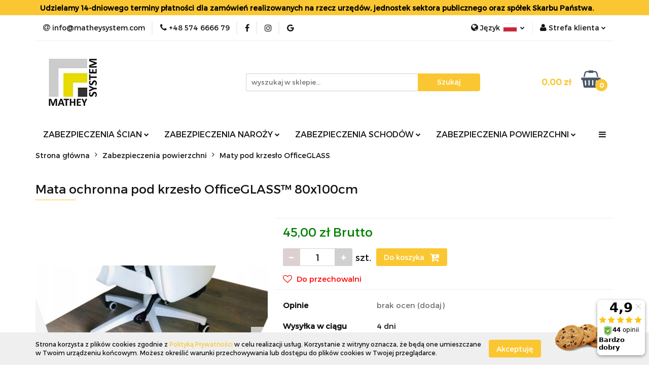

--- FILE ---
content_type: text/html; charset=utf-8
request_url: https://sklep.matheysystem.pl/Mata-ochronna-pod-krzeslo-OfficeGLASS-80x100cm-p176
body_size: 24541
content:
<!DOCTYPE html>
<html lang="pl" currency="PLN"  class=" ">
	<head>
		<meta http-equiv="Content-Type" content="text/html; charset=UTF-8" />
		<meta name="description" content="Mata ochronna pod krzesło OfficeGLASS™ 80x100cm Mata ochronna samoprzylepna podkładka pod krzesło OfficeGLASS™ Pod naszą matę nie dostaje się piasek jak w przypadku innych mat np. grubych czy twardych gdzie drobimy piasku między matą a panelami niszczą ic">
		<meta name="keywords" content="Sklep Mathey System odbojnice  ścienne odbojniki ścienne okładziny ścienne maty na ściany zabezpieczenia ścian jak zabezpieczyć ścianę odbojnice akrylowinylowe odbojnice poliuretanowe odbojnice przezroczyste odbojnice transparentne WallGLASS GLASS">
					<meta name="generator" content="Sky-Shop">
						<meta name="author" content="Mathey System - działa na oprogramowaniu sklepów internetowych Sky-Shop.pl">
		<meta name="viewport" content="width=device-width, initial-scale=1.0">
		<meta name="skin_id" content="universal">
		<meta property="og:title" content="Sklep Mathey System™ &gt; Mata ochronna pod krzesło OfficeGLASS™ 80x100cm">
		<meta property="og:description" content="Mata ochronna pod krzesło OfficeGLASS™ 80x100cm Mata ochronna samoprzylepna podkładka pod krzesło OfficeGLASS™ Pod naszą matę nie dostaje się piasek jak w przypadku innych mat np. grubych czy twardych gdzie drobimy piasku między matą a panelami niszczą ic">
					<meta property="og:image" content="https://sklep.matheysystem.pl/images/ub499/1000-2000/Mata-ochronna-podkladka-pod-krzeslo_%5B1025%5D_568.jpg">
			<meta property="og:image:type" content="image/jpeg">
			<meta property="og:image:width" content="568">
			<meta property="og:image:height" content="425">
			<link rel="image_src" href="https://sklep.matheysystem.pl/images/ub499/1000-2000/Mata-ochronna-podkladka-pod-krzeslo_%5B1025%5D_568.jpg">
							<link rel="shortcut icon" href="/upload/ub499/favicon.png">
									<link rel="next" href="https://sklep.matheysystem.pl/Mata-ochronna-pod-krzeslo-OfficeGLASS-80x100cm-p176/pa/2#scr">
							<link rel="canonical" href="https://sklep.matheysystem.pl/Mata-ochronna-pod-krzeslo-OfficeGLASS-80x100cm-p176">
						<title>Sklep Mathey System™ &gt; Mata ochronna pod krzesło OfficeGLASS™ 80x100cm</title>
		

				



<!-- edrone -->



	
        <script async src="https://www.googletagmanager.com/gtag/js?id=G-0PEEE5RB94"></script>
    <script>
        window.dataLayer = window.dataLayer || [];
        function gtag(){dataLayer.push(arguments);}
        gtag('js', new Date());

        gtag('config', 'G-0PEEE5RB94');
    </script>
	


	<script>
		var GA_4_PRODUCTS_DATA =  [{"item_id":176,"item_brand":"Mathey System\u2122","item_category":"Maty pod krzes\u0142o OfficeGLASS"}] ;
			</script>







	<script id="ceneo_opinie" type="text/javascript">(function(w,d,s,i,dl){w._ceneo = w._ceneo || function () {
		w._ceneo.e = w._ceneo.e || []; w._ceneo.e.push(arguments); };
		w._ceneo.e = w._ceneo.e || [];dl=dl===undefined?"dataLayer":dl;
		const f = d.getElementsByTagName(s)[0], j = d.createElement(s); j.defer = true;
		j.src = "https://ssl.ceneo.pl/ct/v5/script.js?accountGuid=" + i + "&t=" +
				Date.now() + (dl ? "&dl=" + dl : ''); f.parentNode.insertBefore(j, f);
	})(window, document, "script", "a7cfaa6d-9092-4587-ac85-edcde71d39b4");</script>
		<script type="text/javascript">

			function imageLoaded(element, target = "prev") {
				let siblingElement;
				if (target === "prev") {
					siblingElement = element.previousElementSibling;
				} else if (target === "link") {
					siblingElement = element.parentElement.previousElementSibling;
				}
				if (siblingElement && (siblingElement.classList.contains("fa") || siblingElement.classList.contains("icon-refresh"))) {
					siblingElement.style.display = "none";
				}
			}
			</script>

        
		<link rel="stylesheet" href="/view/new/userContent/ub499/style.css?v=423">
		
		
		<script src="/view/new/scheme/public/_common/js/libs/promise/promise.min.js"></script>
		<script src="/view/new/scheme/public/_common/js/libs/jquery/jquery.min.js"></script>
		<script src="/view/new/scheme/public/_common/js/libs/angularjs/angularjs.min.js"></script>
	</head>
	<body 		  data-coupon-codes-active="0"
		  data-free-delivery-info-active="1"
		  data-generate-pdf-config="PRODUCT_AND_CART"
		  data-hide-price="0"
		  data-is-user-logged-id="0"
		  data-loyalty-points-active="0"
		  data-cart-simple-info-quantity="0"
		  data-cart-simple-info-price="0,00 zł"
		  data-base="PLN"
		  data-used="PLN|zł"
		  data-rates="'PLN':1"
		  data-decimal-hide="0"
		  data-decimal=","
		  data-thousand="."
		   data-js-hash="95fb4f51f4"		  data-gtag-events="true" data-gtag-id="G-0PEEE5RB94"		  		  class="		  		  		  		  "
		  		  		  		  		  data-hurt-price-type="brutto"
		  data-hurt-price-text=""
		  		  data-tax="23"
	>
		
		
					
<!-- Google Tag Manager (noscript) -->
<noscript>
    <iframe src="https://www.googletagmanager.com/ns.html?id=G-0PEEE5RB94"
                  height="0" width="0" style="display:none;visibility:hidden"></iframe>
</noscript>
<!-- End Google Tag Manager (noscript) -->
		


<div id="aria-live" role="alert" aria-live="assertive" class="sr-only">&nbsp;</div>
<main class="skyshop-container" data-ng-app="SkyShopModule">
		

<div data-ng-controller="CartCtrl" data-ng-init="init({type: 'QUICK_CART', turnOffSales: 0})">
		
<md-sidenav ng-cloak md-component-id="mobile-cart" class="md-sidenav-right position-fixed" sidenav-swipe>
    <md-content layout-padding="">
        <div class="dropdown dropdown-quick-cart">
            
  <ul data-ng-if="data.cartSelected || data.hidePrice" class="quick-cart-products-wrapper products">
    <li data-ng-if="!data.cartSelected.items.length" class="quick-cart-empty-wrapper">
      <div class="quick-cart-empty-title">
        Koszyk jest pusty
      </div>
    </li>
    <li data-ng-if="data.cartSelected.items.length && item.type !== 'GRATIS_PRODUCT'" class="quick-cart-products__item" data-nosnippet data-ng-repeat="item in data.cartSelected.items track by item.id">
      <div class="container-fluid">
        <div class="row product">
          <div>
            <button data-ng-click="openProductPage(item.product)" data-ng-disabled="isApiPending">
              <img class="product-image"
                   data-ng-srcset="[{[item.product.photo.url]}] 125w"
                   sizes="(max-width: 1200px) 125px, 125px"
                   data-ng-src="[{[item.product.photo.url]}]"
                   alt="[{[item.product.name]}]"/>
            </button>
          </div>
          <div>
            <button data-ng-click="openProductPage(item.product)" data-ng-disabled="isApiPending">
              <span class="product-name" data-ng-bind="item.product.name"></span>
            </button>
            <span class="product-total">
            <span data-ng-bind="item.quantity"></span> x <span data-ng-bind-html="item.unitPriceSummary | priceFormat:'brutto'"></span>
          </span>
          </div>
          <div>
            <i class="close-shape"
               is-disabled="isApiPending"
               remove-list-item
               parent-selector-to-remove="'li'"
               collapse-animation="true"
               click="deleteCartItem(item.id)"></i>
          </div>
        </div>
      </div>
    </li>
  </ul>
  <div data-ng-if="data.cartSelected || data.hidePrice" class="quick-cart-products-actions">
    <div class="quick-cart-products-actions__summary">
      <div data-ng-if="cartFinalDiscountByFreeDelivery() || (data.cartFreeDelivery && data.cartFreeDelivery.status !== data.cartFreeDeliveryStatuses.NOT_AVAILABLE)" class="quick-cart-products-actions__summary-delivery">
        <div data-ng-if="!cartFinalDiscountByFreeDelivery()  && data.cartFreeDelivery.missingAmount > 0" class="summary-element cart-is-free-shipment">
          <span>Do bezpłatnej dostawy brakuje</span>
          <span data-ng-bind-html="data.cartFreeDelivery | priceFormat: 'brutto'">-,--</span>
        </div>
        <div data-ng-if="cartFinalDiscountByFreeDelivery() || data.cartFreeDelivery.missingAmount <= 0" class="summary-element free-shipment-wrapper">
          <i class="fa fa-truck"></i>
          <span class="value-upper free-shipment-info">Darmowa dostawa!</span>
        </div>
        <div>
        </div>
      </div>

      <div class="quick-cart-products-actions__summary-total-price">
        <span>Suma </span>
        <span data-ng-if="!data.hidePrice" class="value" data-ng-bind-html="data.cartSelected.priceSummary | priceFormat:'brutto':true">0,00 zł</span>
        <span data-ng-if="data.hidePrice" class="hide-price-text"></span>
      </div>
            <div class="quick-cart-products-actions__summary-discount-info" data-ng-if="data.cartSelected.priceSummary.final.gross != data.cartSelected.priceSummary.base.gross">
        <small>Cena uwzględnia rabaty</small>
      </div>
    </div>
    <button data-ng-disabled="isApiPending" type="button" class="btn btn-primary btn-block" data-ng-click="goToCart()">
      Realizuj zamówienie
    </button>
  </div>
  <!--googleon: all-->
        </div>
    </md-content>
</md-sidenav>		<header id="header" class="mod-header-2 ">
				
<section class="cookies hidden bottom">
  <div class="container">
    <div class="row">
      <div class="col-xs-8">
        <span>Strona korzysta z plików cookies zgodnie z <a href="/news/n/134/Polityka-cookies">Polityką Prywatności</a> w celu realizacji usług. Korzystanie z witryny oznacza, że będą one umieszczane w Twoim urządzeniu końcowym. Możesz określić warunki przechowywania lub dostępu do plików cookies w Twojej przeglądarce.</span>
      </div>
      <div class="col-xs-4">
        <button type="button" class="btn btn-primary core_acceptCookies">Akceptuję</button>
        <div class="cookie-bg-block" style="background-image: url('/view/new/scheme/public/_common/img/cookies.png')"></div>
      </div>
    </div>
  </div>
</section>
				
<section class="mobile-search">
  <span class="title">Szukaj</span>
  <i class="close-shape"></i>
    <form method="GET" action="/category/#top">
      <div class="row">
        <div class="mobile-search-input-wrapper clearbox">
          <input class="input-field " type="text" name="q" product-per-page="4" value="" placeholder="wyszukaj w sklepie..." autocomplete="off"  />
          <i class="clearbox_button"></i>
                  </div>
        <div class="mobile-search-btn-wrapper">
          <input type="submit" value="Szukaj" class="btn btn-primary btn-block">
        </div>
      </div>
          </form>
</section>
		<div class="header_inner_wrapper">
			

<style>
    :root {
        --info_block_bg: #fac733;
        --info_block_color: #000000;
    }
</style>

<section
        class="infoblock_header "
         data-sticky-infoblock="1"
         data-infoblock-hash="[base64]">
    <div class="infoblock_header_content"
         data-infoblock-timer-active="false">
        <p><strong>Udzielamy 14-dniowego terminy płatności dla zam&oacute;wień realizowanych na rzecz urzęd&oacute;w, jednostek sektora publicznego oraz sp&oacute;łek Skarbu Państwa.<br></strong></p>
    </div>

        </section>
			<section class="top_bar">
				<div class="sky-container">
					<div class="top_bar_inner_wrapper">
						<div class="top_bar_item left">
							
<div class="top_bar_item_list_wrapper">
  <ul class="top_bar_item_list">
        <li data-type="email" class="top_bar_item_list_item hidden-on-mobile" id="top_bar_item_list_item_email">
                  <a href="mailto:info@matheysystem.com">
            <div class="top_bar_item_list_item_icon" id="top_bar_item_list_item_email_icon">
              <span class="helper-icon">
                <i class="fa fa-at"></i>
              </span>
            </div>
            <span class="helper-text">
              info@matheysystem.com
            </span>
          </a>
                  </li>
              <li data-type="phone" class="top_bar_item_list_item hidden-on-mobile" id="top_bar_item_list_item_phone">
                      <a href="tel:+48 574 6666 79">
              <div class="top_bar_item_list_item_icon" id="top_bar_item_list_item_phone_icon">
                <span class="helper-icon">
                  <i class="fa fa-phone"></i>
                </span>
              </div>
              <span class="helper-text">
                +48 574 6666 79
              </span>
            </a>
                </li>
                      <li data-type="social-sm_facebook" class="top_bar_item_list_item top_bar_item_list_item_social_media hidden-on-mobile" ng-non-bindable>
            <a href="https://www.facebook.com/pages/category/Producer/Mathey-System-102942511493095/" rel="nofollow" target="_blank">
                <div class="top_bar_item_list_item_social_media">
                                    <span class="top_bar_item_list_item_social_media_icon" id="top_bar_item_list_item_social_media_icon_fb">
                    <i class="fa fa-facebook"></i>
                  </span>
                                  </div>
            </a>
        </li>
                        <li data-type="social-sm_instagram" class="top_bar_item_list_item top_bar_item_list_item_social_media hidden-on-mobile" ng-non-bindable>
            <a href="https://www.instagram.com/mathey_system/" rel="nofollow" target="_blank">
                <div class="top_bar_item_list_item_social_media">
                                    <span class="top_bar_item_list_item_social_media_icon" id="top_bar_item_list_item_social_media_icon_ig">
                    <i class="fa fa-instagram"></i>
                  </span>
                                  </div>
            </a>
        </li>
                                            <li data-type="social-sm_googleplus" class="top_bar_item_list_item top_bar_item_list_item_social_media hidden-on-mobile" ng-non-bindable>
            <a href="https://g.page/r/Ce83f6isgDOFEAE" rel="nofollow" target="_blank">
                <div class="top_bar_item_list_item_social_media">
                                    <span class="top_bar_item_list_item_social_media_icon" id="top_bar_item_list_item_social_media_icon_gplus">
                    <i class="fa fa-google"></i>
                  </span>
                                  </div>
            </a>
        </li>
                                                                                                    <li id="mobile-open-contact" class="top_bar_item_list_item top_bar_item_list_item_contact hidden-on-desktop">
          <a href="#">
            <div class="top_bar_item_list_item_item_social_envelope_icon">
              <span class="helper-icon">
                <i class="fa fa-envelope"></i>
              </span>
              <span class="helper-arrow">
                <i class="fa fa-chevron-down"></i>
              </span>
            </div>
          </a>
      </li>
      </ul>
</div>						</div>
						<div class="top_bar_item right">
							
<div class="top_bar_item_list_wrapper">
    <ul class="top_bar_item_list">
                    <li class="top_bar_item_list_item language">
                <div class="top_bar_item_list_item_language_icon">
                    <span class="helper-icon">
                        <i class="fa fa-globe"></i>
                    </span>
                    <span class="helper-text">
                        Język
                    </span> 
                    <img src="/view/new/img/ico_lang/pl.png" class="icon-language-flag" alt="">
                    <span class="helper-arrow">
                        <i class="fa fa-chevron-down"></i>
                    </span>
                </div>
                <div class="dropdown">
                    <ul>
                                                                                    <li class="">
                                    <a href="/Mata-ochronna-pod-krzeslo-OfficeGLASS-80x100cm-p176/s_lang/pl">Polski <img src="/view/new/img/ico_lang/pl.png" class="icon-language-flag small" alt="Polski"></a>
                                </li>
                                                                                                                <li class="">
                                    <a href="/Mata-ochronna-pod-krzeslo-OfficeGLASS-80x100cm-p176/s_lang/en">English <img src="/view/new/img/ico_lang/en.png" class="icon-language-flag small" alt="English"></a>
                                </li>
                                                                                                                <li class="">
                                    <a href="/Mata-ochronna-pod-krzeslo-OfficeGLASS-80x100cm-p176/s_lang/de">German <img src="/view/new/img/ico_lang/de.png" class="icon-language-flag small" alt="German"></a>
                                </li>
                                                                        </ul>
                </div>
            </li>
                        <li class="top_bar_item_list_item user-menu">
            
  <div class="header_top_bar_social_user_icon">
    <span class="helper-icon">
      <i class="fa fa-user"></i>
    </span>
          <span class="hidden-on-mobile">
        Strefa klienta
      </span>
      <span class="helper-arrow">
        <i class="fa fa-chevron-down"></i>      </span> 
  </div>
  <div class="dropdown">
    <ul>
      <li>
        <a href="/login/">Zaloguj się</a>
      </li>
      <li>
        <a href="/register/">Zarejestruj się</a>
      </li>
            <li>
        <a href="/ticket/add/" rel="nofollow">Dodaj zgłoszenie</a>
      </li>
          </ul>
  </div>
        </li>
                    <li cy-data="headerCart" data-ng-click="openMobileCart($event)" data-ng-mouseenter="loadMobileCart()" class="top_bar_item_list_item quick-cart  hidden-on-desktop ">
                <div class="top_bar_item_list_item_cart_icon">
                    <span class="helper-icon">
                        <i class="fa fa-shopping-basket"></i>
                    </span>
                    <span class="helper-text">
                        Koszyk
                    </span>
                    <span class="helper-text-amount">
                        <span class="helper-cart-left-bracket">(</span>
                        <span data-ng-bind="data.cartAmount">0</span>
                        <span class="helper-cart-right-bracket">)</span>
                    </span>
                    <span class="helper-arrow">
                        <i class="fa fa-chevron-down"></i>
                    </span>
                </div>
                                <div data-ng-if="data.initCartAmount" class="dropdown dropdown-quick-cart">
                    
  <ul data-ng-if="data.cartSelected || data.hidePrice" class="quick-cart-products-wrapper products">
    <li data-ng-if="!data.cartSelected.items.length" class="quick-cart-empty-wrapper">
      <div class="quick-cart-empty-title">
        Koszyk jest pusty
      </div>
    </li>
    <li data-ng-if="data.cartSelected.items.length && item.type !== 'GRATIS_PRODUCT'" class="quick-cart-products__item" data-nosnippet data-ng-repeat="item in data.cartSelected.items track by item.id">
      <div class="container-fluid">
        <div class="row product">
          <div>
            <button data-ng-click="openProductPage(item.product)" data-ng-disabled="isApiPending">
              <img class="product-image"
                   data-ng-srcset="[{[item.product.photo.url]}] 125w"
                   sizes="(max-width: 1200px) 125px, 125px"
                   data-ng-src="[{[item.product.photo.url]}]"
                   alt="[{[item.product.name]}]"/>
            </button>
          </div>
          <div>
            <button data-ng-click="openProductPage(item.product)" data-ng-disabled="isApiPending">
              <span class="product-name" data-ng-bind="item.product.name"></span>
            </button>
            <span class="product-total">
            <span data-ng-bind="item.quantity"></span> x <span data-ng-bind-html="item.unitPriceSummary | priceFormat:'brutto'"></span>
          </span>
          </div>
          <div>
            <i class="close-shape"
               is-disabled="isApiPending"
               remove-list-item
               parent-selector-to-remove="'li'"
               collapse-animation="true"
               click="deleteCartItem(item.id)"></i>
          </div>
        </div>
      </div>
    </li>
  </ul>
  <div data-ng-if="data.cartSelected || data.hidePrice" class="quick-cart-products-actions">
    <div class="quick-cart-products-actions__summary">
      <div data-ng-if="cartFinalDiscountByFreeDelivery() || (data.cartFreeDelivery && data.cartFreeDelivery.status !== data.cartFreeDeliveryStatuses.NOT_AVAILABLE)" class="quick-cart-products-actions__summary-delivery">
        <div data-ng-if="!cartFinalDiscountByFreeDelivery()  && data.cartFreeDelivery.missingAmount > 0" class="summary-element cart-is-free-shipment">
          <span>Do bezpłatnej dostawy brakuje</span>
          <span data-ng-bind-html="data.cartFreeDelivery | priceFormat: 'brutto'">-,--</span>
        </div>
        <div data-ng-if="cartFinalDiscountByFreeDelivery() || data.cartFreeDelivery.missingAmount <= 0" class="summary-element free-shipment-wrapper">
          <i class="fa fa-truck"></i>
          <span class="value-upper free-shipment-info">Darmowa dostawa!</span>
        </div>
        <div>
        </div>
      </div>

      <div class="quick-cart-products-actions__summary-total-price">
        <span>Suma </span>
        <span data-ng-if="!data.hidePrice" class="value" data-ng-bind-html="data.cartSelected.priceSummary | priceFormat:'brutto':true">0,00 zł</span>
        <span data-ng-if="data.hidePrice" class="hide-price-text"></span>
      </div>
            <div class="quick-cart-products-actions__summary-discount-info" data-ng-if="data.cartSelected.priceSummary.final.gross != data.cartSelected.priceSummary.base.gross">
        <small>Cena uwzględnia rabaty</small>
      </div>
    </div>
    <button data-ng-disabled="isApiPending" type="button" class="btn btn-primary btn-block" data-ng-click="goToCart()">
      Realizuj zamówienie
    </button>
  </div>
  <!--googleon: all-->
                </div>
                            </li>
            </ul>
</div>
						</div>
					</div>
				</div>
			</section>
			<section class="header_middle_content">
				<div class="sky-container">
					<div class="header_middle_content_inner_wrapper">
						<a href="/" class="header_middle_content_logo">
							<img src="/upload/ub499/logos/mathey_logo_500pix%285%29.webp" data-src-old-browser="/upload/ub499/logos/mathey_logo_500pix%285%29_1.png" alt=" Mathey System " />
						</a>
						<ul class="mobile-actions">
							<li id="mobile-open-search">
								<i class="fa fa-search"></i>
							</li>
							<li id="mobile-open-menu">
								<i class="fa fa-bars"></i>
							</li>
						</ul>
						<div class="header_middle_content_searchbox search-box ">
							<form method="GET" action="/category/#top">
								<div class="header_middle_content_searchbox_input_wrapper">
									<input cy-data="headerSearch" class="input-field " type="text" name="q" value="" placeholder="wyszukaj w sklepie..." autocomplete="off"  />
																	</div>
								<div class="header_middle_content_searchbox_button_wrapper">
									<input type="submit" value="Szukaj" class="btn btn-primary btn-block">
																	</div>
							</form>
						</div>
												
<div cy-data="headerCart" class="header_middle_content_quick_cart_wrapper quick-cart">
  <a data-ng-click="openMobileCart($event)" data-ng-mouseenter="loadMobileCart()" href="/cart/" class="header_middle_content_quick_cart" rel="nofollow">
    <div class="header_middle_content_quick_cart_price price"><span data-ng-bind-html="data.cartPriceSummary | priceFormat:'':false:'final':'0,00 zł'">0,00 zł</span></div>
    <i class="fa fa-shopping-basket"></i>
    <div class="header_middle_content_quick_cart_counter counter"><span data-ng-bind="data.cartAmount">0</span></div>
  </a>
    <div ng-cloak data-ng-if="data.initCartAmount" class="dropdown dropdown-quick-cart">
    
  <ul data-ng-if="data.cartSelected || data.hidePrice" class="quick-cart-products-wrapper products">
    <li data-ng-if="!data.cartSelected.items.length" class="quick-cart-empty-wrapper">
      <div class="quick-cart-empty-title">
        Koszyk jest pusty
      </div>
    </li>
    <li data-ng-if="data.cartSelected.items.length && item.type !== 'GRATIS_PRODUCT'" class="quick-cart-products__item" data-nosnippet data-ng-repeat="item in data.cartSelected.items track by item.id">
      <div class="container-fluid">
        <div class="row product">
          <div>
            <button data-ng-click="openProductPage(item.product)" data-ng-disabled="isApiPending">
              <img class="product-image"
                   data-ng-srcset="[{[item.product.photo.url]}] 125w"
                   sizes="(max-width: 1200px) 125px, 125px"
                   data-ng-src="[{[item.product.photo.url]}]"
                   alt="[{[item.product.name]}]"/>
            </button>
          </div>
          <div>
            <button data-ng-click="openProductPage(item.product)" data-ng-disabled="isApiPending">
              <span class="product-name" data-ng-bind="item.product.name"></span>
            </button>
            <span class="product-total">
            <span data-ng-bind="item.quantity"></span> x <span data-ng-bind-html="item.unitPriceSummary | priceFormat:'brutto'"></span>
          </span>
          </div>
          <div>
            <i class="close-shape"
               is-disabled="isApiPending"
               remove-list-item
               parent-selector-to-remove="'li'"
               collapse-animation="true"
               click="deleteCartItem(item.id)"></i>
          </div>
        </div>
      </div>
    </li>
  </ul>
  <div data-ng-if="data.cartSelected || data.hidePrice" class="quick-cart-products-actions">
    <div class="quick-cart-products-actions__summary">
      <div data-ng-if="cartFinalDiscountByFreeDelivery() || (data.cartFreeDelivery && data.cartFreeDelivery.status !== data.cartFreeDeliveryStatuses.NOT_AVAILABLE)" class="quick-cart-products-actions__summary-delivery">
        <div data-ng-if="!cartFinalDiscountByFreeDelivery()  && data.cartFreeDelivery.missingAmount > 0" class="summary-element cart-is-free-shipment">
          <span>Do bezpłatnej dostawy brakuje</span>
          <span data-ng-bind-html="data.cartFreeDelivery | priceFormat: 'brutto'">-,--</span>
        </div>
        <div data-ng-if="cartFinalDiscountByFreeDelivery() || data.cartFreeDelivery.missingAmount <= 0" class="summary-element free-shipment-wrapper">
          <i class="fa fa-truck"></i>
          <span class="value-upper free-shipment-info">Darmowa dostawa!</span>
        </div>
        <div>
        </div>
      </div>

      <div class="quick-cart-products-actions__summary-total-price">
        <span>Suma </span>
        <span data-ng-if="!data.hidePrice" class="value" data-ng-bind-html="data.cartSelected.priceSummary | priceFormat:'brutto':true">0,00 zł</span>
        <span data-ng-if="data.hidePrice" class="hide-price-text"></span>
      </div>
            <div class="quick-cart-products-actions__summary-discount-info" data-ng-if="data.cartSelected.priceSummary.final.gross != data.cartSelected.priceSummary.base.gross">
        <small>Cena uwzględnia rabaty</small>
      </div>
    </div>
    <button data-ng-disabled="isApiPending" type="button" class="btn btn-primary btn-block" data-ng-click="goToCart()">
      Realizuj zamówienie
    </button>
  </div>
  <!--googleon: all-->
  </div>
  
</div>											</div>
				</div>
			</section>
			<section class="menu-wrapper">
				<div class="sky-container">
					<div class="menu smart-menu menu-calculate" data-action="inline">
						<ul class="header_bottom_content_list">
							
    <li class="header_bottom_content_list_item full-width ">
              <a class="header_bottom_content_list_item_anchor" href="https://sklep.matheysystem.pl/Zabezpieczenia-scian-c2">
              ZABEZPIECZENIA ŚCIAN
        <span class="helper-arrow">
          <i class="fa fa-chevron-down"></i>
        </span>
      </a>
      <div class="dropdown">
        <div class="row">
                                                    <div class="col-xs-12 col-sm-4 col-md-3">
                  <div class="cat-title ">
                    <a href="/wallc">Odbojnice WallC</a>
                  </div>
                                  </div>
                                                        <div class="col-xs-12 col-sm-4 col-md-3">
                  <div class="cat-title ">
                    <a href="/Odbojnice-Wall-Art-c78">Odbojnice Wall Art</a>
                  </div>
                                  </div>
                                                        <div class="col-xs-12 col-sm-4 col-md-3">
                  <div class="cat-title ">
                    <a href="/wallwood">Odbojnice WallWood</a>
                  </div>
                                  </div>
                                                        <div class="col-xs-12 col-sm-4 col-md-3">
                  <div class="cat-title ">
                    <a href="/wallle">Odbojnice Wall LE</a>
                  </div>
                                  </div>
                                                        <div class="col-xs-12 col-sm-4 col-md-3">
                  <div class="cat-title ">
                    <a href="/wallg">Odbojnice poliuretanowe WallG­</a>
                  </div>
                                  </div>
                                                        <div class="col-xs-12 col-sm-4 col-md-3">
                  <div class="cat-title ">
                    <a href="/Odbojnice-transparentne-WALL-Pro-c86">Odbojnice transparentne WALL Pro</a>
                  </div>
                                  </div>
                                                        <div class="col-xs-12 col-sm-4 col-md-3">
                  <div class="cat-title ">
                    <a href="/wallglass">Odbojnice transparentne WallGLASS</a>
                  </div>
                                  </div>
                                                        <div class="col-xs-12 col-sm-4 col-md-3">
                  <div class="cat-title ">
                    <a href="/Odbojnice-transparentne-WallGLASS-Plus-c83">Odbojnice transparentne WallGLASS Plus</a>
                  </div>
                                  </div>
                                                        <div class="col-xs-12 col-sm-4 col-md-3">
                  <div class="cat-title ">
                    <a href="/Odbojnice-WALLex-c87">Odbojnice WALLex</a>
                  </div>
                                  </div>
                                                        <div class="col-xs-12 col-sm-4 col-md-3">
                  <div class="cat-title ">
                    <a href="/Odbojnice-garazowe-CarWALL-c80">Odbojnice garażowe CarWALL</a>
                  </div>
                                  </div>
                                                        <div class="col-xs-12 col-sm-4 col-md-3">
                  <div class="cat-title ">
                    <a href="/Odbojnice-zewnetrzne-Wall-OUT-c110">Odbojnice zewnętrzne Wall OUT</a>
                  </div>
                                  </div>
                                            </div>
      </div>
    </li>
        
    <li class="header_bottom_content_list_item full-width ">
              <a class="header_bottom_content_list_item_anchor" href="https://sklep.matheysystem.pl/Zabezpieczenia-narozy-c15">
              ZABEZPIECZENIA NAROŻY
        <span class="helper-arrow">
          <i class="fa fa-chevron-down"></i>
        </span>
      </a>
      <div class="dropdown">
        <div class="row">
                                                    <div class="col-xs-12 col-sm-4 col-md-3">
                  <div class="cat-title ">
                    <a href="/Narozniki-transparentne-CornerGLASS-Plus-c17">Narożniki transparentne CornerGLASS Plus</a>
                  </div>
                                  </div>
                                                        <div class="col-xs-12 col-sm-4 col-md-3">
                  <div class="cat-title ">
                    <a href="/Narozniki-z-podstawa-aluminiowa-CornerAlu-c18">Narożniki z podstawą aluminiową CornerAlu</a>
                  </div>
                                  </div>
                                                        <div class="col-xs-12 col-sm-4 col-md-3">
                  <div class="cat-title ">
                    <a href="/Narozniki-stal-nierdzewna-CornerINOX-c109">Narożniki stal nierdzewna CornerINOX</a>
                  </div>
                                  </div>
                                            </div>
      </div>
    </li>
        
    <li class="header_bottom_content_list_item full-width ">
              <a class="header_bottom_content_list_item_anchor" href="https://sklep.matheysystem.pl/Zabezpieczenia-schodow-c64">
              ZABEZPIECZENIA SCHODÓW
        <span class="helper-arrow">
          <i class="fa fa-chevron-down"></i>
        </span>
      </a>
      <div class="dropdown">
        <div class="row">
                                                    <div class="col-xs-12 col-sm-4 col-md-3">
                  <div class="cat-title ">
                    <a href="/glass">Nakładki antypoślizgowe GLASS</a>
                  </div>
                                  </div>
                                                        <div class="col-xs-12 col-sm-4 col-md-3">
                  <div class="cat-title ">
                    <a href="/sandglass">Nakładki antypoślizgowe SandGLASS</a>
                  </div>
                                  </div>
                                                        <div class="col-xs-12 col-sm-4 col-md-3">
                  <div class="cat-title ">
                    <a href="/lite">Nakładki ochronne GLASS Lite</a>
                  </div>
                                  </div>
                                            </div>
      </div>
    </li>
        
    <li class="header_bottom_content_list_item full-width ">
              <a class="header_bottom_content_list_item_anchor" href="https://sklep.matheysystem.pl/Zabezpieczenia-powierzchni-c14">
              ZABEZPIECZENIA POWIERZCHNI
        <span class="helper-arrow">
          <i class="fa fa-chevron-down"></i>
        </span>
      </a>
      <div class="dropdown">
        <div class="row">
                                                    <div class="col-xs-12 col-sm-4 col-md-3">
                  <div class="cat-title ">
                    <a href="/officeglass">Maty pod krzesło OfficeGLASS</a>
                  </div>
                                  </div>
                                                        <div class="col-xs-12 col-sm-4 col-md-3">
                  <div class="cat-title ">
                    <a href="/shoesglass">Maty pod buty i ociekacze ShoesGLASS</a>
                  </div>
                                  </div>
                                                        <div class="col-xs-12 col-sm-4 col-md-3">
                  <div class="cat-title ">
                    <a href="/petglass">Maty przeciw drapaniu PetGLASS</a>
                  </div>
                                  </div>
                                                        <div class="col-xs-12 col-sm-4 col-md-3">
                  <div class="cat-title ">
                    <a href="/Maty-na-sciane-PetWALL-c95">Maty na ścianę PetWALL</a>
                  </div>
                                  </div>
                                                        <div class="col-xs-12 col-sm-4 col-md-3">
                  <div class="cat-title ">
                    <a href="/Maty-pod-miski-i-kuwety-PetGLASS-c84">Maty pod miski i kuwety PetGLASS</a>
                  </div>
                                  </div>
                                                        <div class="col-xs-12 col-sm-4 col-md-3">
                  <div class="cat-title ">
                    <a href="/Maty-na-drzwi-DoorWALL-c96">Maty na drzwi DoorWALL</a>
                  </div>
                                  </div>
                                                        <div class="col-xs-12 col-sm-4 col-md-3">
                  <div class="cat-title ">
                    <a href="/Maty-na-biurko-TabGLASS-c81">Maty na biurko TabGLASS</a>
                  </div>
                                  </div>
                                                        <div class="col-xs-12 col-sm-4 col-md-3">
                  <div class="cat-title ">
                    <a href="/Tasmy-antyposlizgowe-GRIP-c85">Taśmy antypoślizgowe GRIP</a>
                  </div>
                                  </div>
                                                        <div class="col-xs-12 col-sm-4 col-md-3">
                  <div class="cat-title ">
                    <a href="/Inne-c82">Inne</a>
                  </div>
                                  </div>
                                            </div>
      </div>
    </li>
        
    <li class="header_bottom_content_list_item full-width ">
              <a class="header_bottom_content_list_item_anchor" href="https://sklep.matheysystem.pl/akcesoria">
              AKCESORIA
        <span class="helper-arrow">
          <i class="fa fa-chevron-down"></i>
        </span>
      </a>
      <div class="dropdown">
        <div class="row">
                                                    <div class="col-xs-12 col-sm-4 col-md-3">
                  <div class="cat-title ">
                    <a href="/akcesoria">Akcesoria</a>
                  </div>
                                  </div>
                                            </div>
      </div>
    </li>
        
    <li class="header_bottom_content_list_item full-width ">
              <a class="header_bottom_content_list_item_anchor" href="https://sklep.matheysystem.pl/Outlet-c108">
              OUTLET
        <span class="helper-arrow">
          <i class="fa fa-chevron-down"></i>
        </span>
      </a>
      <div class="dropdown">
        <div class="row">
                                                    <div class="col-xs-12 col-sm-4 col-md-3">
                  <div class="cat-title ">
                    <a href="/Odbojnice-i-narozniki-c105">Odbojnice i narożniki</a>
                  </div>
                                  </div>
                                                        <div class="col-xs-12 col-sm-4 col-md-3">
                  <div class="cat-title ">
                    <a href="/Nakladki-antyposlizgowe-i-maty-c107">Nakładki antypoślizgowe i maty</a>
                  </div>
                                  </div>
                                            </div>
      </div>
    </li>
        
      <li class="header_bottom_content_list_item single-category ">
              <a class="header_bottom_content_list_item_anchor" href="#">
              WSPARCIE
        <span class="helper-arrow">
          <i class="fa fa-chevron-down"></i>
        </span>
      </a>
      <div class="dropdown">
        <div class="row">
          <div class="col-xs-12">
            <ul>
                              <li>
                                      <a href="/news/n/362/Dane-firmy-i-kontakt">Dane firmy i kontakt</a>
                                  </li>
                              <li>
                                      <a href="/news/n/42/Realizacje">Realizacje</a>
                                  </li>
                          </ul>
          </div>
        </div>
      </div>
    </li>
      
							<li class="hamburger ">
								<a href="#">
									<i class="fa fa-bars"></i>
								</a>
								<div class="dropdown">
									<div class="row">
										<div class="col-xs-12 smart-menu">
											<ul class="hambureger-elements"></ul>
										</div>
									</div>
								</div>
							</li>
						</ul>
					</div>
				</div>
			</section>
			<section id="sticky-header" data-sticky="yes">
				<div class="sky-container">
					
<div class="sticky-header__wrapper">
    <a href="/" class="sticky-header_content__logo">
        <img src="/upload/ub499/logos/mathey_logo_500pix%285%29.webp" data-src-old-browser="/upload/ub499/logos/mathey_logo_500pix%285%29_1.png" alt=" Mathey System " />
    </a>
    <section class="sticky-header_content__menu smart-menu" data-action="inline">
         <ul class="sticky-header_content__menu_list">
            
    <li class="header_bottom_content_list_item full-width ">
              <a class="header_bottom_content_list_item_anchor" href="https://sklep.matheysystem.pl/Zabezpieczenia-scian-c2">
              ZABEZPIECZENIA ŚCIAN
        <span class="helper-arrow">
          <i class="fa fa-chevron-down"></i>
        </span>
      </a>
      <div class="dropdown">
        <div class="row">
                                                    <div class="col-xs-12 col-sm-4 col-md-3">
                  <div class="cat-title ">
                    <a href="/wallc">Odbojnice WallC</a>
                  </div>
                                  </div>
                                                        <div class="col-xs-12 col-sm-4 col-md-3">
                  <div class="cat-title ">
                    <a href="/Odbojnice-Wall-Art-c78">Odbojnice Wall Art</a>
                  </div>
                                  </div>
                                                        <div class="col-xs-12 col-sm-4 col-md-3">
                  <div class="cat-title ">
                    <a href="/wallwood">Odbojnice WallWood</a>
                  </div>
                                  </div>
                                                        <div class="col-xs-12 col-sm-4 col-md-3">
                  <div class="cat-title ">
                    <a href="/wallle">Odbojnice Wall LE</a>
                  </div>
                                  </div>
                                                        <div class="col-xs-12 col-sm-4 col-md-3">
                  <div class="cat-title ">
                    <a href="/wallg">Odbojnice poliuretanowe WallG­</a>
                  </div>
                                  </div>
                                                        <div class="col-xs-12 col-sm-4 col-md-3">
                  <div class="cat-title ">
                    <a href="/Odbojnice-transparentne-WALL-Pro-c86">Odbojnice transparentne WALL Pro</a>
                  </div>
                                  </div>
                                                        <div class="col-xs-12 col-sm-4 col-md-3">
                  <div class="cat-title ">
                    <a href="/wallglass">Odbojnice transparentne WallGLASS</a>
                  </div>
                                  </div>
                                                        <div class="col-xs-12 col-sm-4 col-md-3">
                  <div class="cat-title ">
                    <a href="/Odbojnice-transparentne-WallGLASS-Plus-c83">Odbojnice transparentne WallGLASS Plus</a>
                  </div>
                                  </div>
                                                        <div class="col-xs-12 col-sm-4 col-md-3">
                  <div class="cat-title ">
                    <a href="/Odbojnice-WALLex-c87">Odbojnice WALLex</a>
                  </div>
                                  </div>
                                                        <div class="col-xs-12 col-sm-4 col-md-3">
                  <div class="cat-title ">
                    <a href="/Odbojnice-garazowe-CarWALL-c80">Odbojnice garażowe CarWALL</a>
                  </div>
                                  </div>
                                                        <div class="col-xs-12 col-sm-4 col-md-3">
                  <div class="cat-title ">
                    <a href="/Odbojnice-zewnetrzne-Wall-OUT-c110">Odbojnice zewnętrzne Wall OUT</a>
                  </div>
                                  </div>
                                            </div>
      </div>
    </li>
        
    <li class="header_bottom_content_list_item full-width ">
              <a class="header_bottom_content_list_item_anchor" href="https://sklep.matheysystem.pl/Zabezpieczenia-narozy-c15">
              ZABEZPIECZENIA NAROŻY
        <span class="helper-arrow">
          <i class="fa fa-chevron-down"></i>
        </span>
      </a>
      <div class="dropdown">
        <div class="row">
                                                    <div class="col-xs-12 col-sm-4 col-md-3">
                  <div class="cat-title ">
                    <a href="/Narozniki-transparentne-CornerGLASS-Plus-c17">Narożniki transparentne CornerGLASS Plus</a>
                  </div>
                                  </div>
                                                        <div class="col-xs-12 col-sm-4 col-md-3">
                  <div class="cat-title ">
                    <a href="/Narozniki-z-podstawa-aluminiowa-CornerAlu-c18">Narożniki z podstawą aluminiową CornerAlu</a>
                  </div>
                                  </div>
                                                        <div class="col-xs-12 col-sm-4 col-md-3">
                  <div class="cat-title ">
                    <a href="/Narozniki-stal-nierdzewna-CornerINOX-c109">Narożniki stal nierdzewna CornerINOX</a>
                  </div>
                                  </div>
                                            </div>
      </div>
    </li>
        
    <li class="header_bottom_content_list_item full-width ">
              <a class="header_bottom_content_list_item_anchor" href="https://sklep.matheysystem.pl/Zabezpieczenia-schodow-c64">
              ZABEZPIECZENIA SCHODÓW
        <span class="helper-arrow">
          <i class="fa fa-chevron-down"></i>
        </span>
      </a>
      <div class="dropdown">
        <div class="row">
                                                    <div class="col-xs-12 col-sm-4 col-md-3">
                  <div class="cat-title ">
                    <a href="/glass">Nakładki antypoślizgowe GLASS</a>
                  </div>
                                  </div>
                                                        <div class="col-xs-12 col-sm-4 col-md-3">
                  <div class="cat-title ">
                    <a href="/sandglass">Nakładki antypoślizgowe SandGLASS</a>
                  </div>
                                  </div>
                                                        <div class="col-xs-12 col-sm-4 col-md-3">
                  <div class="cat-title ">
                    <a href="/lite">Nakładki ochronne GLASS Lite</a>
                  </div>
                                  </div>
                                            </div>
      </div>
    </li>
        
    <li class="header_bottom_content_list_item full-width ">
              <a class="header_bottom_content_list_item_anchor" href="https://sklep.matheysystem.pl/Zabezpieczenia-powierzchni-c14">
              ZABEZPIECZENIA POWIERZCHNI
        <span class="helper-arrow">
          <i class="fa fa-chevron-down"></i>
        </span>
      </a>
      <div class="dropdown">
        <div class="row">
                                                    <div class="col-xs-12 col-sm-4 col-md-3">
                  <div class="cat-title ">
                    <a href="/officeglass">Maty pod krzesło OfficeGLASS</a>
                  </div>
                                  </div>
                                                        <div class="col-xs-12 col-sm-4 col-md-3">
                  <div class="cat-title ">
                    <a href="/shoesglass">Maty pod buty i ociekacze ShoesGLASS</a>
                  </div>
                                  </div>
                                                        <div class="col-xs-12 col-sm-4 col-md-3">
                  <div class="cat-title ">
                    <a href="/petglass">Maty przeciw drapaniu PetGLASS</a>
                  </div>
                                  </div>
                                                        <div class="col-xs-12 col-sm-4 col-md-3">
                  <div class="cat-title ">
                    <a href="/Maty-na-sciane-PetWALL-c95">Maty na ścianę PetWALL</a>
                  </div>
                                  </div>
                                                        <div class="col-xs-12 col-sm-4 col-md-3">
                  <div class="cat-title ">
                    <a href="/Maty-pod-miski-i-kuwety-PetGLASS-c84">Maty pod miski i kuwety PetGLASS</a>
                  </div>
                                  </div>
                                                        <div class="col-xs-12 col-sm-4 col-md-3">
                  <div class="cat-title ">
                    <a href="/Maty-na-drzwi-DoorWALL-c96">Maty na drzwi DoorWALL</a>
                  </div>
                                  </div>
                                                        <div class="col-xs-12 col-sm-4 col-md-3">
                  <div class="cat-title ">
                    <a href="/Maty-na-biurko-TabGLASS-c81">Maty na biurko TabGLASS</a>
                  </div>
                                  </div>
                                                        <div class="col-xs-12 col-sm-4 col-md-3">
                  <div class="cat-title ">
                    <a href="/Tasmy-antyposlizgowe-GRIP-c85">Taśmy antypoślizgowe GRIP</a>
                  </div>
                                  </div>
                                                        <div class="col-xs-12 col-sm-4 col-md-3">
                  <div class="cat-title ">
                    <a href="/Inne-c82">Inne</a>
                  </div>
                                  </div>
                                            </div>
      </div>
    </li>
        
    <li class="header_bottom_content_list_item full-width ">
              <a class="header_bottom_content_list_item_anchor" href="https://sklep.matheysystem.pl/akcesoria">
              AKCESORIA
        <span class="helper-arrow">
          <i class="fa fa-chevron-down"></i>
        </span>
      </a>
      <div class="dropdown">
        <div class="row">
                                                    <div class="col-xs-12 col-sm-4 col-md-3">
                  <div class="cat-title ">
                    <a href="/akcesoria">Akcesoria</a>
                  </div>
                                  </div>
                                            </div>
      </div>
    </li>
        
    <li class="header_bottom_content_list_item full-width ">
              <a class="header_bottom_content_list_item_anchor" href="https://sklep.matheysystem.pl/Outlet-c108">
              OUTLET
        <span class="helper-arrow">
          <i class="fa fa-chevron-down"></i>
        </span>
      </a>
      <div class="dropdown">
        <div class="row">
                                                    <div class="col-xs-12 col-sm-4 col-md-3">
                  <div class="cat-title ">
                    <a href="/Odbojnice-i-narozniki-c105">Odbojnice i narożniki</a>
                  </div>
                                  </div>
                                                        <div class="col-xs-12 col-sm-4 col-md-3">
                  <div class="cat-title ">
                    <a href="/Nakladki-antyposlizgowe-i-maty-c107">Nakładki antypoślizgowe i maty</a>
                  </div>
                                  </div>
                                            </div>
      </div>
    </li>
        
      <li class="header_bottom_content_list_item single-category ">
              <a class="header_bottom_content_list_item_anchor" href="#">
              WSPARCIE
        <span class="helper-arrow">
          <i class="fa fa-chevron-down"></i>
        </span>
      </a>
      <div class="dropdown">
        <div class="row">
          <div class="col-xs-12">
            <ul>
                              <li>
                                      <a href="/news/n/362/Dane-firmy-i-kontakt">Dane firmy i kontakt</a>
                                  </li>
                              <li>
                                      <a href="/news/n/42/Realizacje">Realizacje</a>
                                  </li>
                          </ul>
          </div>
        </div>
      </div>
    </li>
      
             <li class="hamburger  sticky-hamburger">
                                        <a href="#">
                                            <i class="fa fa-bars"></i>
                                        </a>
                                        <div class="dropdown">
                                            <div class="row">
                                                <div class="col-xs-12 smart-menu">
                                                    <ul class="hambureger-elements"></ul>
                                                </div>
                                            </div>
                                        </div>
                                    </li>
         </ul>
    </section>
    <section class="sticky-header_content__nav">
        
<div class="inline_nav">
    <ul class="inline_nav_list">
        <li class="inline_nav_list_item search">
            <span class="helper-icon">
                <i class="fa fa-search"></i>
            </span>
            
<div class="search_dropdown dropdown">
    <form method="GET" action="/category/#top">
        <div class="search_dropdown_inner_wrapper search-input">
            <div class="search_dropdown_input_wrapper">
                <input
                                                class="input-field " type="text" name="q" value="" placeholder="wyszukaj w sklepie..." autocomplete="off">
                            </div>
            <div class="search_dropdown_button_wrapper">
                <input type="submit" value="Szukaj" class="btn btn-primary btn-block">
            </div>
        </div>
            </form>
</div>
                    </li>
                <li class="inline_nav_list_item">
            <span class="helper-icon">
                <i class="fa fa-globe"></i>
            </span>
            <div class="dropdown">
                <ul>
                                                                        <li class="">
                                <a href="/Mata-ochronna-pod-krzeslo-OfficeGLASS-80x100cm-p176/s_lang/pl">Polski <img src="/view/new/img/ico_lang/pl.png" class="icon-language-flag small" alt="Polski"></a>
                            </li>
                                                                                                <li class="">
                                <a href="/Mata-ochronna-pod-krzeslo-OfficeGLASS-80x100cm-p176/s_lang/en">English <img src="/view/new/img/ico_lang/en.png" class="icon-language-flag small" alt="English"></a>
                            </li>
                                                                                                <li class="">
                                <a href="/Mata-ochronna-pod-krzeslo-OfficeGLASS-80x100cm-p176/s_lang/de">German <img src="/view/new/img/ico_lang/de.png" class="icon-language-flag small" alt="German"></a>
                            </li>
                                                            </ul>
            </div>
        </li>
                        <li class="inline_nav_list_item">
            
  <div class="header_top_bar_social_user_icon">
    <span class="helper-icon">
      <i class="fa fa-user"></i>
    </span>
          </span> 
  </div>
  <div class="dropdown">
    <ul>
      <li>
        <a href="/login/">Zaloguj się</a>
      </li>
      <li>
        <a href="/register/">Zarejestruj się</a>
      </li>
            <li>
        <a href="/ticket/add/" rel="nofollow">Dodaj zgłoszenie</a>
      </li>
          </ul>
  </div>
        </li>
                <li ng-cloak class="inline_nav_list_item quick-cart">
            <span class="helper-icon">
                <i class="fa fa-shopping-basket"></i>
            </span>
                        <div data-ng-if="data.initCartAmount" class="dropdown dropdown-quick-cart">
                
  <ul data-ng-if="data.cartSelected || data.hidePrice" class="quick-cart-products-wrapper products">
    <li data-ng-if="!data.cartSelected.items.length" class="quick-cart-empty-wrapper">
      <div class="quick-cart-empty-title">
        Koszyk jest pusty
      </div>
    </li>
    <li data-ng-if="data.cartSelected.items.length && item.type !== 'GRATIS_PRODUCT'" class="quick-cart-products__item" data-nosnippet data-ng-repeat="item in data.cartSelected.items track by item.id">
      <div class="container-fluid">
        <div class="row product">
          <div>
            <button data-ng-click="openProductPage(item.product)" data-ng-disabled="isApiPending">
              <img class="product-image"
                   data-ng-srcset="[{[item.product.photo.url]}] 125w"
                   sizes="(max-width: 1200px) 125px, 125px"
                   data-ng-src="[{[item.product.photo.url]}]"
                   alt="[{[item.product.name]}]"/>
            </button>
          </div>
          <div>
            <button data-ng-click="openProductPage(item.product)" data-ng-disabled="isApiPending">
              <span class="product-name" data-ng-bind="item.product.name"></span>
            </button>
            <span class="product-total">
            <span data-ng-bind="item.quantity"></span> x <span data-ng-bind-html="item.unitPriceSummary | priceFormat:'brutto'"></span>
          </span>
          </div>
          <div>
            <i class="close-shape"
               is-disabled="isApiPending"
               remove-list-item
               parent-selector-to-remove="'li'"
               collapse-animation="true"
               click="deleteCartItem(item.id)"></i>
          </div>
        </div>
      </div>
    </li>
  </ul>
  <div data-ng-if="data.cartSelected || data.hidePrice" class="quick-cart-products-actions">
    <div class="quick-cart-products-actions__summary">
      <div data-ng-if="cartFinalDiscountByFreeDelivery() || (data.cartFreeDelivery && data.cartFreeDelivery.status !== data.cartFreeDeliveryStatuses.NOT_AVAILABLE)" class="quick-cart-products-actions__summary-delivery">
        <div data-ng-if="!cartFinalDiscountByFreeDelivery()  && data.cartFreeDelivery.missingAmount > 0" class="summary-element cart-is-free-shipment">
          <span>Do bezpłatnej dostawy brakuje</span>
          <span data-ng-bind-html="data.cartFreeDelivery | priceFormat: 'brutto'">-,--</span>
        </div>
        <div data-ng-if="cartFinalDiscountByFreeDelivery() || data.cartFreeDelivery.missingAmount <= 0" class="summary-element free-shipment-wrapper">
          <i class="fa fa-truck"></i>
          <span class="value-upper free-shipment-info">Darmowa dostawa!</span>
        </div>
        <div>
        </div>
      </div>

      <div class="quick-cart-products-actions__summary-total-price">
        <span>Suma </span>
        <span data-ng-if="!data.hidePrice" class="value" data-ng-bind-html="data.cartSelected.priceSummary | priceFormat:'brutto':true">0,00 zł</span>
        <span data-ng-if="data.hidePrice" class="hide-price-text"></span>
      </div>
            <div class="quick-cart-products-actions__summary-discount-info" data-ng-if="data.cartSelected.priceSummary.final.gross != data.cartSelected.priceSummary.base.gross">
        <small>Cena uwzględnia rabaty</small>
      </div>
    </div>
    <button data-ng-disabled="isApiPending" type="button" class="btn btn-primary btn-block" data-ng-click="goToCart()">
      Realizuj zamówienie
    </button>
  </div>
  <!--googleon: all-->
            </div>
                    </li>
            </ul>
</div>
    </section>
</div>

				</div>
			</section>
		</div>
	</header>
</div>



		

  <section class="breadcrumbs breadcrumbs--mobile-hidden mod-breadcrumbs-5">
    <div class="breadcrumbs-outer full-width">
      <div class="container-fluid">
        <div class="breadcrumbs-wrapper">
          <ul>
                          <li>
                                  <a href="/">
                                <span>
                  Strona główna
                </span>
                                  </a>
                              </li>
                          <li>
                                  <a href="/Zabezpieczenia-powierzchni-c14">
                                <span>
                  Zabezpieczenia powierzchni
                </span>
                                  </a>
                              </li>
                          <li>
                                  <a href="/officeglass">
                                <span>
                  Maty pod krzesło OfficeGLASS
                </span>
                                  </a>
                              </li>
                      </ul>
        </div>
      </div>
    </div>
    
<script type="application/ld+json">
  {
    "@context": "http://schema.org",
    "@type": "BreadcrumbList",
    "itemListElement": [
            {
        "@type": "ListItem",
        "position": 1,
        "item": {
          "@id": "/",
          "name": "Strona główna"
        }
      }
                  ,{
        "@type": "ListItem",
        "position": 2,
        "item": {
          "@id": "/Zabezpieczenia-powierzchni-c14",
          "name": "Zabezpieczenia powierzchni"
        }
      }
                  ,{
        "@type": "ListItem",
        "position": 3,
        "item": {
          "@id": "/officeglass",
          "name": "Maty pod krzesło OfficeGLASS"
        }
      }
                ]
  }
</script>
  </section>
		

<section class="product-card mod-product-card-1">
  <div class="container-fluid core_loadCard">
    <div class="row">
      <div class="col-md-12">
        <section class="heading inside to-left">
          <ul>
            <li>
              <h1 class="title">Mata ochronna pod krzesło OfficeGLASS™ 80x100cm</h1>
            </li>
          </ul>
        </section>
        <div class="row">
          <div class="col-xxs col-sm-5 col-md-5">
            
<section class="product-gallery">
    <div class="carousel product-img">
          <div class="item">
        <i class="fa fa-refresh fa-spin fa-3x fa-fw"></i>
        <img srcset="/images/ub499/1000-2000/Mata-ochronna-podkladka-pod-krzeslo_%5B1025%5D_480.jpg 480w, /images/ub499/1000-2000/Mata-ochronna-podkladka-pod-krzeslo_%5B1025%5D_780.jpg 780w" sizes="(max-width: 767px) 780px, 480px" src="/images/ub499/1000-2000/Mata-ochronna-podkladka-pod-krzeslo_%5B1025%5D_480.jpg" alt="Mata ochronna pod krzesło OfficeGLASS™ 80x100cm" title="Mata ochronna pod krzesło OfficeGLASS™ 80x100cm" class="horizontal"" />
                <img srcset="/images/ub499/1000-2000/Mata-ochronna-podkladka-pod-krzeslo_%5B1025%5D_480.jpg 480w, /images/ub499/1000-2000/Mata-ochronna-podkladka-pod-krzeslo_%5B1025%5D_780.jpg 780w" sizes="(max-width: 767px) 780px, 480px" src="/images/ub499/1000-2000/Mata-ochronna-podkladka-pod-krzeslo_%5B1025%5D_480.jpg" data-zoom-image="/images/ub499/1000-2000/Mata-ochronna-podkladka-pod-krzeslo_%5B1025%5D_1200.jpg" alt="Mata ochronna pod krzesło OfficeGLASS™ 80x100cm" title="Mata ochronna pod krzesło OfficeGLASS™ 80x100cm" class="mousetrap" />
              </div>
          <div class="item">
        <i class="fa fa-refresh fa-spin fa-3x fa-fw"></i>
        <img srcset="/images/ub499/1000-2000/Mata-ochronna-podkladka-pod-krzeslo_%5B1026%5D_480.jpg 480w, /images/ub499/1000-2000/Mata-ochronna-podkladka-pod-krzeslo_%5B1026%5D_780.jpg 780w" sizes="(max-width: 767px) 780px, 480px" data-src="/images/ub499/1000-2000/Mata-ochronna-podkladka-pod-krzeslo_%5B1026%5D_480.jpg" alt="Mata ochronna pod krzesło OfficeGLASS™ 80x100cm" title="Mata ochronna pod krzesło OfficeGLASS™ 80x100cm" class="owl-lazy horizontal"" />
                <img srcset="/images/ub499/1000-2000/Mata-ochronna-podkladka-pod-krzeslo_%5B1026%5D_480.jpg 480w, /images/ub499/1000-2000/Mata-ochronna-podkladka-pod-krzeslo_%5B1026%5D_780.jpg 780w" sizes="(max-width: 767px) 780px, 480px" data-src="/images/ub499/1000-2000/Mata-ochronna-podkladka-pod-krzeslo_%5B1026%5D_480.jpg" data-zoom-image="/images/ub499/1000-2000/Mata-ochronna-podkladka-pod-krzeslo_%5B1026%5D_1200.jpg" alt="Mata ochronna pod krzesło OfficeGLASS™ 80x100cm" title="Mata ochronna pod krzesło OfficeGLASS™ 80x100cm" class="mousetrap" />
              </div>
          <div class="item">
        <i class="fa fa-refresh fa-spin fa-3x fa-fw"></i>
        <img srcset="/images/ub499/1000-2000/Mata-ochronna-podkladka-pod-krzeslo_%5B1027%5D_480.jpg 480w, /images/ub499/1000-2000/Mata-ochronna-podkladka-pod-krzeslo_%5B1027%5D_780.jpg 780w" sizes="(max-width: 767px) 780px, 480px" data-src="/images/ub499/1000-2000/Mata-ochronna-podkladka-pod-krzeslo_%5B1027%5D_480.jpg" alt="Mata ochronna pod krzesło OfficeGLASS™ 80x100cm" title="Mata ochronna pod krzesło OfficeGLASS™ 80x100cm" class="owl-lazy horizontal"" />
                <img srcset="/images/ub499/1000-2000/Mata-ochronna-podkladka-pod-krzeslo_%5B1027%5D_480.jpg 480w, /images/ub499/1000-2000/Mata-ochronna-podkladka-pod-krzeslo_%5B1027%5D_780.jpg 780w" sizes="(max-width: 767px) 780px, 480px" data-src="/images/ub499/1000-2000/Mata-ochronna-podkladka-pod-krzeslo_%5B1027%5D_480.jpg" data-zoom-image="/images/ub499/1000-2000/Mata-ochronna-podkladka-pod-krzeslo_%5B1027%5D_1200.jpg" alt="Mata ochronna pod krzesło OfficeGLASS™ 80x100cm" title="Mata ochronna pod krzesło OfficeGLASS™ 80x100cm" class="mousetrap" />
              </div>
          <div class="item">
        <i class="fa fa-refresh fa-spin fa-3x fa-fw"></i>
        <img srcset="/images/ub499/1000-2000/Mata-ochronna-podkladka-pod-krzeslo_%5B1028%5D_480.jpg 480w, /images/ub499/1000-2000/Mata-ochronna-podkladka-pod-krzeslo_%5B1028%5D_780.jpg 780w" sizes="(max-width: 767px) 780px, 480px" data-src="/images/ub499/1000-2000/Mata-ochronna-podkladka-pod-krzeslo_%5B1028%5D_480.jpg" alt="Mata ochronna pod krzesło OfficeGLASS™ 80x100cm" title="Mata ochronna pod krzesło OfficeGLASS™ 80x100cm" class="owl-lazy horizontal"" />
                <img srcset="/images/ub499/1000-2000/Mata-ochronna-podkladka-pod-krzeslo_%5B1028%5D_480.jpg 480w, /images/ub499/1000-2000/Mata-ochronna-podkladka-pod-krzeslo_%5B1028%5D_780.jpg 780w" sizes="(max-width: 767px) 780px, 480px" data-src="/images/ub499/1000-2000/Mata-ochronna-podkladka-pod-krzeslo_%5B1028%5D_480.jpg" data-zoom-image="/images/ub499/1000-2000/Mata-ochronna-podkladka-pod-krzeslo_%5B1028%5D_1200.jpg" alt="Mata ochronna pod krzesło OfficeGLASS™ 80x100cm" title="Mata ochronna pod krzesło OfficeGLASS™ 80x100cm" class="mousetrap" />
              </div>
          <div class="item">
        <i class="fa fa-refresh fa-spin fa-3x fa-fw"></i>
        <img srcset="/images/ub499/1000-2000/Mata-ochronna-podkladka-pod-krzeslo_%5B1029%5D_480.jpg 480w, /images/ub499/1000-2000/Mata-ochronna-podkladka-pod-krzeslo_%5B1029%5D_780.jpg 780w" sizes="(max-width: 767px) 780px, 480px" data-src="/images/ub499/1000-2000/Mata-ochronna-podkladka-pod-krzeslo_%5B1029%5D_480.jpg" alt="Mata ochronna pod krzesło OfficeGLASS™ 80x100cm" title="Mata ochronna pod krzesło OfficeGLASS™ 80x100cm" class="owl-lazy horizontal"" />
                <img srcset="/images/ub499/1000-2000/Mata-ochronna-podkladka-pod-krzeslo_%5B1029%5D_480.jpg 480w, /images/ub499/1000-2000/Mata-ochronna-podkladka-pod-krzeslo_%5B1029%5D_780.jpg 780w" sizes="(max-width: 767px) 780px, 480px" data-src="/images/ub499/1000-2000/Mata-ochronna-podkladka-pod-krzeslo_%5B1029%5D_480.jpg" data-zoom-image="/images/ub499/1000-2000/Mata-ochronna-podkladka-pod-krzeslo_%5B1029%5D_1200.jpg" alt="Mata ochronna pod krzesło OfficeGLASS™ 80x100cm" title="Mata ochronna pod krzesło OfficeGLASS™ 80x100cm" class="mousetrap" />
              </div>
          <div class="item">
        <i class="fa fa-refresh fa-spin fa-3x fa-fw"></i>
        <img srcset="/images/ub499/1000-2000/Mata-ochronna-podkladka-pod-krzeslo_%5B1030%5D_480.jpg 480w, /images/ub499/1000-2000/Mata-ochronna-podkladka-pod-krzeslo_%5B1030%5D_780.jpg 780w" sizes="(max-width: 767px) 780px, 480px" data-src="/images/ub499/1000-2000/Mata-ochronna-podkladka-pod-krzeslo_%5B1030%5D_480.jpg" alt="Mata ochronna pod krzesło OfficeGLASS™ 80x100cm" title="Mata ochronna pod krzesło OfficeGLASS™ 80x100cm" class="owl-lazy horizontal"" />
                <img srcset="/images/ub499/1000-2000/Mata-ochronna-podkladka-pod-krzeslo_%5B1030%5D_480.jpg 480w, /images/ub499/1000-2000/Mata-ochronna-podkladka-pod-krzeslo_%5B1030%5D_780.jpg 780w" sizes="(max-width: 767px) 780px, 480px" data-src="/images/ub499/1000-2000/Mata-ochronna-podkladka-pod-krzeslo_%5B1030%5D_480.jpg" data-zoom-image="/images/ub499/1000-2000/Mata-ochronna-podkladka-pod-krzeslo_%5B1030%5D_1200.jpg" alt="Mata ochronna pod krzesło OfficeGLASS™ 80x100cm" title="Mata ochronna pod krzesło OfficeGLASS™ 80x100cm" class="mousetrap" />
              </div>
          <div class="item">
        <i class="fa fa-refresh fa-spin fa-3x fa-fw"></i>
        <img srcset="/images/ub499/1000-2000/Mata-ochronna-podkladka-pod-krzeslo_%5B1031%5D_480.jpg 480w, /images/ub499/1000-2000/Mata-ochronna-podkladka-pod-krzeslo_%5B1031%5D_780.jpg 780w" sizes="(max-width: 767px) 780px, 480px" data-src="/images/ub499/1000-2000/Mata-ochronna-podkladka-pod-krzeslo_%5B1031%5D_480.jpg" alt="Mata ochronna pod krzesło OfficeGLASS™ 80x100cm" title="Mata ochronna pod krzesło OfficeGLASS™ 80x100cm" class="owl-lazy vertical"" />
                <img srcset="/images/ub499/1000-2000/Mata-ochronna-podkladka-pod-krzeslo_%5B1031%5D_480.jpg 480w, /images/ub499/1000-2000/Mata-ochronna-podkladka-pod-krzeslo_%5B1031%5D_780.jpg 780w" sizes="(max-width: 767px) 780px, 480px" data-src="/images/ub499/1000-2000/Mata-ochronna-podkladka-pod-krzeslo_%5B1031%5D_480.jpg" data-zoom-image="/images/ub499/1000-2000/Mata-ochronna-podkladka-pod-krzeslo_%5B1031%5D_1200.jpg" alt="Mata ochronna pod krzesło OfficeGLASS™ 80x100cm" title="Mata ochronna pod krzesło OfficeGLASS™ 80x100cm" class="mousetrap" />
              </div>
          <div class="item">
        <i class="fa fa-refresh fa-spin fa-3x fa-fw"></i>
        <img srcset="/images/ub499/1000-2000/Mata-ochronna-podkladka-pod-krzeslo_%5B1032%5D_480.jpg 480w, /images/ub499/1000-2000/Mata-ochronna-podkladka-pod-krzeslo_%5B1032%5D_780.jpg 780w" sizes="(max-width: 767px) 780px, 480px" data-src="/images/ub499/1000-2000/Mata-ochronna-podkladka-pod-krzeslo_%5B1032%5D_480.jpg" alt="Mata ochronna pod krzesło OfficeGLASS™ 80x100cm" title="Mata ochronna pod krzesło OfficeGLASS™ 80x100cm" class="owl-lazy vertical"" />
                <img srcset="/images/ub499/1000-2000/Mata-ochronna-podkladka-pod-krzeslo_%5B1032%5D_480.jpg 480w, /images/ub499/1000-2000/Mata-ochronna-podkladka-pod-krzeslo_%5B1032%5D_780.jpg 780w" sizes="(max-width: 767px) 780px, 480px" data-src="/images/ub499/1000-2000/Mata-ochronna-podkladka-pod-krzeslo_%5B1032%5D_480.jpg" data-zoom-image="/images/ub499/1000-2000/Mata-ochronna-podkladka-pod-krzeslo_%5B1032%5D_1200.jpg" alt="Mata ochronna pod krzesło OfficeGLASS™ 80x100cm" title="Mata ochronna pod krzesło OfficeGLASS™ 80x100cm" class="mousetrap" />
              </div>
          <div class="item">
        <i class="fa fa-refresh fa-spin fa-3x fa-fw"></i>
        <img srcset="/images/ub499/1000-2000/Mata-ochronna-podkladka-pod-krzeslo_%5B1033%5D_480.jpg 480w, /images/ub499/1000-2000/Mata-ochronna-podkladka-pod-krzeslo_%5B1033%5D_780.jpg 780w" sizes="(max-width: 767px) 780px, 480px" data-src="/images/ub499/1000-2000/Mata-ochronna-podkladka-pod-krzeslo_%5B1033%5D_480.jpg" alt="Mata ochronna pod krzesło OfficeGLASS™ 80x100cm" title="Mata ochronna pod krzesło OfficeGLASS™ 80x100cm" class="owl-lazy horizontal"" />
                <img srcset="/images/ub499/1000-2000/Mata-ochronna-podkladka-pod-krzeslo_%5B1033%5D_480.jpg 480w, /images/ub499/1000-2000/Mata-ochronna-podkladka-pod-krzeslo_%5B1033%5D_780.jpg 780w" sizes="(max-width: 767px) 780px, 480px" data-src="/images/ub499/1000-2000/Mata-ochronna-podkladka-pod-krzeslo_%5B1033%5D_480.jpg" data-zoom-image="/images/ub499/1000-2000/Mata-ochronna-podkladka-pod-krzeslo_%5B1033%5D_1200.jpg" alt="Mata ochronna pod krzesło OfficeGLASS™ 80x100cm" title="Mata ochronna pod krzesło OfficeGLASS™ 80x100cm" class="mousetrap" />
              </div>
          <div class="item">
        <i class="fa fa-refresh fa-spin fa-3x fa-fw"></i>
        <img srcset="/images/ub499/1000-2000/Mata-ochronna-podkladka-pod-krzeslo_%5B1034%5D_480.jpg 480w, /images/ub499/1000-2000/Mata-ochronna-podkladka-pod-krzeslo_%5B1034%5D_780.jpg 780w" sizes="(max-width: 767px) 780px, 480px" data-src="/images/ub499/1000-2000/Mata-ochronna-podkladka-pod-krzeslo_%5B1034%5D_480.jpg" alt="Mata ochronna pod krzesło OfficeGLASS™ 80x100cm" title="Mata ochronna pod krzesło OfficeGLASS™ 80x100cm" class="owl-lazy horizontal"" />
                <img srcset="/images/ub499/1000-2000/Mata-ochronna-podkladka-pod-krzeslo_%5B1034%5D_480.jpg 480w, /images/ub499/1000-2000/Mata-ochronna-podkladka-pod-krzeslo_%5B1034%5D_780.jpg 780w" sizes="(max-width: 767px) 780px, 480px" data-src="/images/ub499/1000-2000/Mata-ochronna-podkladka-pod-krzeslo_%5B1034%5D_480.jpg" data-zoom-image="/images/ub499/1000-2000/Mata-ochronna-podkladka-pod-krzeslo_%5B1034%5D_1200.jpg" alt="Mata ochronna pod krzesło OfficeGLASS™ 80x100cm" title="Mata ochronna pod krzesło OfficeGLASS™ 80x100cm" class="mousetrap" />
              </div>
      </div>
      <div class="carousel product-slideshow">
              <div class="item" data-id="1025">
          <img src="/images/ub499/1000-2000/Mata-ochronna-podkladka-pod-krzeslo_%5B1025%5D_125.jpg" alt="Mata ochronna pod krzesło OfficeGLASS™ 80x100cm" title="Mata ochronna pod krzesło OfficeGLASS™ 80x100cm" class="horizontal">
        </div>
              <div class="item" data-id="1026">
          <img src="/images/ub499/1000-2000/Mata-ochronna-podkladka-pod-krzeslo_%5B1026%5D_125.jpg" alt="Mata ochronna pod krzesło OfficeGLASS™ 80x100cm" title="Mata ochronna pod krzesło OfficeGLASS™ 80x100cm" class="horizontal">
        </div>
              <div class="item" data-id="1027">
          <img src="/images/ub499/1000-2000/Mata-ochronna-podkladka-pod-krzeslo_%5B1027%5D_125.jpg" alt="Mata ochronna pod krzesło OfficeGLASS™ 80x100cm" title="Mata ochronna pod krzesło OfficeGLASS™ 80x100cm" class="horizontal">
        </div>
              <div class="item" data-id="1028">
          <img src="/images/ub499/1000-2000/Mata-ochronna-podkladka-pod-krzeslo_%5B1028%5D_125.jpg" alt="Mata ochronna pod krzesło OfficeGLASS™ 80x100cm" title="Mata ochronna pod krzesło OfficeGLASS™ 80x100cm" class="horizontal">
        </div>
              <div class="item" data-id="1029">
          <img src="/images/ub499/1000-2000/Mata-ochronna-podkladka-pod-krzeslo_%5B1029%5D_125.jpg" alt="Mata ochronna pod krzesło OfficeGLASS™ 80x100cm" title="Mata ochronna pod krzesło OfficeGLASS™ 80x100cm" class="horizontal">
        </div>
              <div class="item" data-id="1030">
          <img src="/images/ub499/1000-2000/Mata-ochronna-podkladka-pod-krzeslo_%5B1030%5D_125.jpg" alt="Mata ochronna pod krzesło OfficeGLASS™ 80x100cm" title="Mata ochronna pod krzesło OfficeGLASS™ 80x100cm" class="vertical">
        </div>
              <div class="item" data-id="1031">
          <img src="/images/ub499/1000-2000/Mata-ochronna-podkladka-pod-krzeslo_%5B1031%5D_125.jpg" alt="Mata ochronna pod krzesło OfficeGLASS™ 80x100cm" title="Mata ochronna pod krzesło OfficeGLASS™ 80x100cm" class="vertical">
        </div>
              <div class="item" data-id="1032">
          <img src="/images/ub499/1000-2000/Mata-ochronna-podkladka-pod-krzeslo_%5B1032%5D_125.jpg" alt="Mata ochronna pod krzesło OfficeGLASS™ 80x100cm" title="Mata ochronna pod krzesło OfficeGLASS™ 80x100cm" class="vertical">
        </div>
              <div class="item" data-id="1033">
          <img src="/images/ub499/1000-2000/Mata-ochronna-podkladka-pod-krzeslo_%5B1033%5D_125.jpg" alt="Mata ochronna pod krzesło OfficeGLASS™ 80x100cm" title="Mata ochronna pod krzesło OfficeGLASS™ 80x100cm" class="horizontal">
        </div>
              <div class="item" data-id="1034">
          <img src="/images/ub499/1000-2000/Mata-ochronna-podkladka-pod-krzeslo_%5B1034%5D_125.jpg" alt="Mata ochronna pod krzesło OfficeGLASS™ 80x100cm" title="Mata ochronna pod krzesło OfficeGLASS™ 80x100cm" class="horizontal">
        </div>
          </div>
    <div id="product-full-gallery">
    <div class="preview">
      <div class="carousel full-product-img">
        <div class="item"></div>
      </div>
    </div>
    <div class="menu">
      <div class="close">
        <i class="close-shape"></i>
      </div>
      <div class="carousel full-product-slideshow">
        <div class="item"></div>
      </div>
    </div>
    <div class="product">
      <span></span>
    </div>
  </div>
  <div id="product-single-image">
    <div class="preview">
      <div class="carousel full-product-single-img">
      </div>
    </div>
    <div class="close-panel">
      <div class="close">
        <i class="close-shape"></i>
      </div>
    </div>
  </div>

</section>
          </div>
          <div class="col-xxs col-sm-7 col-md-7">
            
<section class="product-informations" data-id="176">
  <div class="row">
    <div class="col-xs-6">
      <div class="pull-left">

        <div data-parameter-display="0 "class="hidden" data-parameter-default-value="10792275875" data-parameter-value="symbol">
            <span class="product-symbol">Symbol:
              <strong data-display-selector>10792275875</strong>
            </span>
        </div>
      </div>
    </div>
    <div class="col-xs-6">
      <div class="pull-right">
              </div>
    </div>
      </div>
  
  
  <div class="row">
    <div class="col-xs-12">
            <div class="product-price">
                          
                          
        <span class="price-special">
            <span class="core_priceFormat core_cardPriceSpecial" data-price="45.00" data-price-default="45.00" data-tax="23" data-price-type="brutto|show_type">45.00</span>
        </span>

        
                <span class="hidden core_priceFormat core_cardPriceBeforeDiscount" data-price="0" data-price-default="0" data-tax="0" data-price-type="brutto|show_type"></span>
        
        
        
      
        
      </div>
            <div class="product-add-to-cart">
                <div class="counter-field">
          <div class="row">
            <div class="col-xs-3">
              <button type="button" class="counter-decrease core_counterValueChange" data-type="decrease" disabled>
                <i class="fa fa-minus"></i>
              </button>
            </div>


            <div class="col-xs-6">
              <input class="core_counterValue"
              data-productAmountStatus="deny"
              autocomplete="off"
              -real-min="1"
              value="1"
              data-tick="1"
              data-boxamount="0"
              data-boxrestrict="1"
              data-boxrestrict-whole="false"
              data-min="1"
              data-max="452"
              placeholder="Ilość" />
            </div>
            <div class="col-xs-3">
              <button type="button" class="counter-increase core_counterValueChange" data-type="increase">
                <i class="fa fa-plus"></i>
              </button>
            </div>
          </div>
        </div>
                <span class="units">szt.</span>
                <button type="button" data-ng-controller="ProductCtrl" data-ng-click="addToCart($event)" class="add-to-cart" data-product-id="176" ng-disabled="isApiPending" data-redirect="0">
          Do koszyka <i class="fa fa-cart-plus"></i>
        </button>
                                      <a href="#" class="add-to-store core_addToStore" data-product-id="176">
              <i class="fa fa-heart-o"></i> <span>Do przechowalni</span>
            </a>
                        </div>
          </div>
  </div>

  
  
  
      
  
          <div class="row z-index-2">
      <div class="col-xxs">
        <table class="product-parameters">

                      <tr>
              <td>
                <span class="parameter-name">Opinie</span>
              </td>
              <td>
              <span class="text-field">
                <div class="average-product-rating average-product-rating-link" id="average-product-rating-link">
                                      <span class="average-rating-text">brak ocen
                                              <span class="average-rating-text-add text-lowercase">
                          (Dodaj)
                        </span>
                                          </span>
                                  </div>
              </span>
            </td>
          </tr>
      
                                <tr>
          <td>
            <span class="parameter-name">Wysyłka w ciągu</span>
          </td>
          <td>
            <span class="text-field">4 dni</span>
          </td>
        </tr>
                                <tr>
          <td>
            <span class="parameter-name">Cena przesyłki</span>
          </td>
          <td>
                    <span class="text-field z-index-2">
                                              <span class="core_priceFormat" data-price="15" data-tax="23" data-price-type="brutto|show_type">15</span>
                        <div class="help-icon">
                          <i class="fa fa-question"></i>
                          <div class="help-icon-wrapper" data-parent="tr">
                            <table class="deliveries-methods">
                              <tbody>
                                                                  <tr>
                                    <td>Kurier Inpost</td>
                                    <td>
                                      <strong>
                                        <span class="core_priceFormat" data-price="15" data-tax="23" data-price-type="brutto|show_type">15</span>
                                      </strong>
                                                                          </td>
                                  </tr>
                                                                  <tr>
                                    <td>Kurier DPD, Fedex, GLS (narożniki powyżej 120cm)</td>
                                    <td>
                                      <strong>
                                        <span class="core_priceFormat" data-price="40" data-tax="23" data-price-type="brutto|show_type">40</span>
                                      </strong>
                                                                          </td>
                                  </tr>
                                                              </tbody>
                            </table>
                          </div>
                        </div>
                                          </span>
          </td>
        </tr>
                                <tr>
          <td>
            <span class="parameter-name">Dostępność</span>
          </td>
          <td>
            <span class="text-field">
                <span class="" data-parameter-default-value="Duża dostępność" data-parameter-value="availability_amount_text">
                  Duża dostępność
                </span>
                <img data-parameter-default-value="" data-parameter-value="availability_img" src="" />
                <span class="hidden" data-parameter-default-value="452" data-parameter-value="availability_amount_number">452</span>
                <span class="hidden" data-parameter-value="availability_unit">
                                      szt.
                                  </span>
            </span>
          </td>
        </tr>
                        <tr>
          <td>
            <span class="parameter-name">Waga</span>
          </td>
          <td>
            <span class="text-field">0.15 kg</span>
          </td>
        </tr>
        
      </table>
    </div>
  </div>
      <div class="row">
    <div class="col-xxs">
      <button type="button" class="btn btn-primary core_askQuestionOpenPopup" data-product-id="176">Zadaj pytanie</button>
    </div>
  </div>
      <div class="row">
    <div class="col-xxs">
      <form method="GET" action="#" target="_blank">
        <button type="submit" class="text-field-button" name="pdf"><i class="fa fa-file-pdf-o"></i> Pobierz produkt do PDF</button>
      </form>
    </div>
  </div>
    <div class="row product-parameters-row ">
    <div class="col-xxs">
      <table class="product-parameters">
                <tr data-parameter-display="0" class="hidden" data-parameter-default-value="" data-parameter-value="barcode">
          <td>
            <span class="parameter-name">Kod kreskowy</span>
          </td>
          <td>
            <span data-display-selector class="text-field"></span>
          </td>
        </tr>
                <tr data-parameter-display="1" class="" data-parameter-default-value="5903919670577" data-parameter-value="ean">
          <td>
            <span class="parameter-name">EAN</span>
          </td>
          <td>
            <span data-display-selector class="text-field">5903919670577</span>
          </td>
        </tr>
                      </table>
    </div>
  </div>
      <div class="row">
    <div class="col-xxs">
      <p class="product-additional-text">
        Zamówienie telefoniczne: +48 574 6666 79
      </p>
    </div>
  </div>
        <div class="row">
    <div class="col-xxs">
      <table class="product-parameters">
        <tr>
          <td>
            <span class="parameter-name">Zostaw telefon</span>
          </td>
          <td>
            <input class="input-field" data-product-id="176" type="text" value="" name="phone_number_box" placeholder="Zostaw numer. Oddzwonimy!" />
            <button type="button" class="send-phone core_sendPhone">Wyślij</button>
          </td>
        </tr>
      </table>
    </div>
  </div>
  </section>
          </div>
        </div>
      </div>
            <div class="clearfix"></div>
      <div class="col-md-12">
        
<section class="product-tabs" id="product-tabs">
  <section class="heading inside">
    <ul class="nav">
      <li class="active" data-rel-tab="description">
        <span class="title">Opis</span>
      </li>
              <li data-rel-tab="params">
          <span class="title">Parametry</span>
        </li>
                                                  <li data-rel-tab="product-safety-information">
          <span class="title">Informacje dot. bezpieczeństwa</span>
        </li>
                    <li data-rel-tab="comments">
          <span class="title">Opinie i oceny (0)</span>
        </li>
                </ul>
  </section>
  <div class="tab" data-tab="description">
    <div class="tab-content">
      
<div class="def">
 <h2 class="def">Mata ochronna samoprzylepna podkładka pod krzesło OfficeGLASS™</h2>
 <p class="def"><b class="def">Pod naszą matę nie dostaje się piasek jak w przypadku innych mat np. grubych czy twardych gdzie drobimy piasku między matą a panelami niszczą ich powierzchnię!!!</b></p>
 <p class="def">Wykonana została z transparentnego&nbsp;<b class="def">materiału antypoślizgowego R10 zgodnie z DIN51130</b>!!! Umożliwia zabezpieczanie oraz ochronę przed porysowaniem parkietu oraz paneli bez zakrywania przez rysowaniem kółkami fotela. Nadaje się również na powierzchnię płytek. Najwyższa jakość materiału została również potwierdzona normą&nbsp;<b class="def">antypalności B1 DIN4102 możesz naszą matę bezpiecznie stosować w domu czy biurze! Idealne rozwiązanie dla aranżacji home office.</b></p>
 <p class="def"><b class="def">Czystość? wycierasz razem całą mate wraz z podłogą na mokro, nie zwijasz, nie wynosisz poprostu zapominasz.</b></p>
 <p class="def">Elastyczny i samoprzylepny materiał nakładki GLASS™ dostosowuje się do powierzchni podłogi nigdy&nbsp;<b class="def">nie zahaczysz butem krawędzi</b>&nbsp;jak w przypadku grubszych mat - bardzo niebezpieczne!</p>
 <p class="def">Jako jedyny producent posiadamy kod EAN dla naszego produktu.</p>
 <p class="def"><b class="def">Made in Poland by Mathey System</b></p>
</div>
<div class="def">
 <img src="http://ub499.mysky-shop.pl/images/ub499/1000-2000/Mata-ochronna-podkladka-pod-krzeslo_[1026]_1200.jpg" alt="image" class="def">
</div>
<div class="def">
 <p class="def">Właściwości&nbsp;<b class="def">OfficeGLASS™:</b></p>
 <ul class="def">
 <li class="def">szybki montaż -&nbsp;<b class="def">samoprzylepna</b></li>
 <li class="def">bezzapachowa powierzchnia nie jak inne np. miękkie maty!</li>
 <li class="def">znakomita transparentność oddaje kolory podłogi/ paneli/ płytek</li>
 <li class="def">antyalergiczna dla ludzi i zwierząt!</li>
 <li class="def">grubość całkowita 0,2mm&nbsp;<b class="def">nie zahacza się obuwiem</b>&nbsp;jak w matach powyżej 0,5mm</li>
 <li class="def">sprawdza się również dla zwierząt domowych chroni przed pazurami</li>
 <li class="def">po usunięciu nie pozostawiają śladów</li>
 <li class="def">temperatura stosowania -30 - +50C</li>
 </ul>
</div>
<div class="def">
 <img src="http://ub499.mysky-shop.pl/images/ub499/1000-2000/Mata-ochronna-podkladka-pod-krzeslo_[1027]_1200.jpg" alt="image" class="def">
</div>
<div class="def">
 <p class="def"><b class="def">Instrukcja montażu:</b></p>
 <ol class="def">
 <li class="def">Zamawiamy matę OfficeGLASS™</li>
 <li class="def">Opakowanie w całości wyrzucamy do pojemnika na Makulaturę</li>
 <li class="def">Czyścimy powierzchnię na którą będzie klejony OfficeGLASS™ za pomocą suchej szmatki, a następnie odtłuszczamy za pomocą szmatki bawełnianej nasączonej izopropanolem (np.sciereczki do ekranów LCD)</li>
 <li class="def">W dwie osoby przyklejamy OfficeGLASS™ na zabezpieczaną powierzchnię zgodnie ze zdjęciem od lewej do prawej (lub odwrotnie). Wyrównujemy ręką, miękką szmatką lub raklem gumowym</li>
 <li class="def">Cieszymy się zaletami ochrony OfficeGLASS™. Mata będzie przyjmować rysy oraz drobiny piasku które normalnie byłyby wbijane i wcierane w panele! Dla dobrych efektów wizualnych zalecamy co jakiś czas wymieniać matę. Mata wycisza również rolki kółek fotela.</li>
 </ol>
</div>
<div class="def">
 <img src="http://ub499.mysky-shop.pl/images/ub499/1000-2000/Mata-ochronna-podkladka-pod-krzeslo_[1030]_1200.jpg" alt="image" class="def">
</div>
<div class="def">
 <p class="def"><b class="def">Mathey System od początku kreuje nowe podejście rynku do sprzedaży online oraz dbałości o Ziemię i środowisko:</b></p>
 <p class="def">Opakowanie nakładek&nbsp;<b class="def">GLASS™</b>&nbsp;jest zawsze wykonane w&nbsp;<b class="def">100% z tektury oraz papieru.&nbsp;</b>Materiały te podlegają łącznemu recyklingowi. Kupujący nie musi się martwić oddzielaniem foli, stretchu czy taśmy foliowej od opakowania, ponieważ wszystkie elementy naszego opakowania wrzuca się łącznie&nbsp;<b class="def">do niebieskiego pojemnika na makulaturę!&nbsp;</b>Taśma pakowa wykonana jest również z papieru i&nbsp;<b class="def">posiada certyfikat FSC</b>&nbsp;co świadczy o świadomym i odpowiedzialnym wykorzystaniu zasobów. Posiadamy oznaczenie&nbsp;<b class="def">DerGrunePunkt.</b></p>
 <p class="def">Dla nas&nbsp;<b class="def">środowisko jest ważniejsze niż cena opakowania.&nbsp;</b>Nasz produkt jest wykonany tylko z jednego materiału, który&nbsp;<b class="def">podlega w 100% recyklingowi</b>&nbsp;<b class="def">oraz ma najmniejszy ślad węglowy CO2&nbsp;</b>- w odróżnieniu do stopni z wykładziny (wiele połączonych ze sobą materiałów!) itp.</p>
 <p class="def">Nakładki GLASS przesyłamy specjalnym kartonie o dużej gramaturze lub w tubie papierowej o dużej grubości ścianki ok.4mm wszystkie opakowania są nowe nie pochodzą z odzysku po chemikaliach itp.</p>
 <p class="def">Wybierając naszego kuriera Mathey System pokryje również opłatę za&nbsp;<b class="def">Neutralność węglową</b>!</p>
 <p class="def"><b class="def">Bądźmy świadomi - dbajmy o środowisko razem. Opakowania w zgodnie z naturą!</b></p>
</div>
<div class="def">
 <img src="http://ub499.mysky-shop.pl/images/ub499/1000-2000/Mata-ochronna-podkladka-pod-krzeslo_[1034]_1200.jpg" alt="image" class="def">
</div>

    </div>
  </div>
      <div class="tab tab-hidden" data-tab="params">
      <div class="tab-content">
        <section class="product-informations">
          <div class="product-parameters">

            
                                                        <div class="product-parameter-row">
                <div class="product-parameter-name">
                  <span class="parameter-name">Klasa antypoślizgu: </span>
                </div>
                <div class="product-parameter-details">
                  
<span class="text-field">
  R10 DIN51130</span>
                </div>
              </div>
                                                        <div class="product-parameter-row">
                <div class="product-parameter-name">
                  <span class="parameter-name">Klasa antypalności: </span>
                </div>
                <div class="product-parameter-details">
                  
<span class="text-field">
  B1 DIN4102</span>
                </div>
              </div>
                                                        <div class="product-parameter-row">
                <div class="product-parameter-name">
                  <span class="parameter-name">Kolor: </span>
                </div>
                <div class="product-parameter-details">
                  
<span class="text-field">
  transparentny TT</span>
                </div>
              </div>
                                                        <div class="product-parameter-row">
                <div class="product-parameter-name">
                  <span class="parameter-name">Grubość: </span>
                </div>
                <div class="product-parameter-details">
                  
<span class="text-field">
  0,2mm</span>
                </div>
              </div>
                                                        <div class="product-parameter-row">
                <div class="product-parameter-name">
                  <span class="parameter-name">Struktura materiału: </span>
                </div>
                <div class="product-parameter-details">
                  
<span class="text-field">
  mrożona</span>
                </div>
              </div>
                                                        <div class="product-parameter-row">
                <div class="product-parameter-name">
                  <span class="parameter-name">Długość: </span>
                </div>
                <div class="product-parameter-details">
                  
<span class="text-field">
  100cm</span>
                </div>
              </div>
                                                        <div class="product-parameter-row">
                <div class="product-parameter-name">
                  <span class="parameter-name">Szerokość: </span>
                </div>
                <div class="product-parameter-details">
                  
<span class="text-field">
  80cm</span>
                </div>
              </div>
                                                        <div class="product-parameter-row">
                <div class="product-parameter-name">
                  <span class="parameter-name">Naroża: </span>
                </div>
                <div class="product-parameter-details">
                  
<span class="text-field">
  zaokrąglone</span>
                </div>
              </div>
                                                        <div class="product-parameter-row">
                <div class="product-parameter-name">
                  <span class="parameter-name">Właściwości materiału: </span>
                </div>
                <div class="product-parameter-details">
                  
<span class="text-field">
  elastyczny, samoprzylepny, wodoodporny</span>
                </div>
              </div>
                                                        <div class="product-parameter-row">
                <div class="product-parameter-name">
                  <span class="parameter-name">Producent: </span>
                </div>
                <div class="product-parameter-details">
                  
<span class="text-field">
  Mathey System</span>
                </div>
              </div>
                                        
          </div>
        </section>
      </div>
    </div>
                  <div class="tab tab-hidden" data-tab="product-safety-information">
      <div class="tab-content">
        
  <h2 >Informacje dotyczące bezpieczeństwa</h2>
  <p><p><b>Nazwa produktu: Samoprzylepna mata ochronna pod krzesło OfficeGLASS&trade;</b></p>
<p><b>Producent: Mathey System Izabela Matejczyk</b></p>
<p><b>Adres: 3 maja 9/31, 42-700 Lubliniec</b></p>
<p><b>Kontakt: <span style="color: windowtext; text-decoration: none;">info@matheysystem.com</span>, +48&nbsp;574 6666 79</b></p>
<p><b>Strona internetowa: www.matheysystem.com</b></p>
<p><b>Kraj pochodzenia:</b> <b>Polska</b></p>
<p><b></b></p>
<p><b>Opis produktu:</b> Transparentna, samoprzylepna mata ochronna wykonana z antypoślizgowego materiału, przeznaczona do ochrony podł&oacute;g (parkiet&oacute;w, paneli, płytek) przed zarysowaniami spowodowanymi przez k&oacute;łka krzeseł biurowych lub innych mebli na k&oacute;łkach. Mata jest trwała, odporna na wilgoć i łatwa w czyszczeniu.</p>
<p><b>Instrukcje bezpiecznego użytkowania i montażu:</b></p>
<p>- Przed montażem dokładnie oczyść i odtłuść powierzchnię podłogi, aby zapewnić dobrą przyczepność.</p>
<p>- Nie odklejaj całego podkładu ochronnego naraz &ndash; odsłaniaj stopniowo tylko tę część, kt&oacute;rą w danej chwili przyklejasz.</p>
<p>- Dociśnij matę r&oacute;wnomiernie ręką, miękką szmatką lub wałkiem, aby uniknąć pęcherzy powietrza.</p>
<p>- Zaleca się montaż w dwie osoby dla uzyskania najlepszego efektu.</p>
<p>- Mata przeznaczona jest wyłącznie do użytku wewnętrznego na gładkich powierzchniach podłogowych.</p>
<p>- Nie stosuj na nier&oacute;wnych, chropowatych lub niestabilnych podłożach.</p>
<p><b>Ostrzeżenia:</b></p>
<p><b>- Ostrzeżenie:</b> Mocny klej zapewnia trwałe przyleganie &ndash; usunięcie maty może uszkodzić delikatne powierzchnie podłogi (np. lakierowane parkiety). Przed montażem przetestuj na małym fragmencie.</p>
<p>- Nie wystawiaj maty na bezpośrednie działanie promieni słonecznych przez dłuższy czas, co może wpłynąć na właściwości kleju.</p>
<p>- W przypadku uszkodzenia maty (pęknięcia, odklejenia) niezwłocznie wymień na nową, aby uniknąć poślizgnięcia się krzesła.</p>
<p>- Produkt nie stanowi zagrożenia chemicznego &ndash; nie zawiera substancji niebezpiecznych (zgodny z wymogami REACH).</p>
<p><b>Konserwacja:</b></p>
<p>- Czyść matę wilgotną ściereczką z delikatnym detergentem. Nie używaj agresywnych środk&oacute;w chemicznych ani szorstkich gąbek.</p>
<p>- Dla zachowania estetyki zaleca się okresową wymianę maty (w zależności od intensywności użytkowania).</p>
<p>Produkt spełnia og&oacute;lne wymagania bezpieczeństwa zgodnie z Rozporządzeniem (UE) 2023/988 w sprawie og&oacute;lnego bezpieczeństwa produkt&oacute;w (GPSR). Nie stwierdzono istotnych ryzyk przy prawidłowym użytkowaniu.</p></p>
      </div>
    </div>
        <div class="tab tab-hidden" data-tab="comments">
      <div class="tab-content">
        <section class="product-opinions">
          <div class="row">
            <div class="col-xs-12">
                              <strong class="no-opinions">Nie ma jeszcze komentarzy ani ocen dla tego produktu.</strong>
                          </div>
                      </div>
        </section>
      </div>
    </div>
    </section>
      </div>
    </div>
  </div>
      <img src="/stat_add_visit/?ajax=1&amp;prod_id=176&amp;rand=4151275_2" rel="nofollow" alt="" style="position:fixed;">
    
<script type="application/ld+json">
  {
    "@context": "http://schema.org",
    "@type": "Product",
      "description": "",
            "name": "Mata ochronna pod krzesło OfficeGLASS™ 80x100cm",
                                    "category": "Maty pod krzesło OfficeGLASS",            "brand": {
          "@type": "Brand",
          "name": "Mathey System™"
      },
    "image": "/images/ub499/1000-2000/Mata-ochronna-podkladka-pod-krzeslo_%5B1025%5D_1200.jpg",
    "gtin13": "5903919670577",    "offers": {
      "@type": "Offer",
      "availability": "http://schema.org/InStock",
      "price": "45.00",
      "priceCurrency": "PLN"
    }
        }
</script>
      
<script>
    let categories = [];
    categories.push('Maty pod krzesło OfficeGLASS');
    var cardProductPageObject = {
        name: 'Mata ochronna pod krzesło OfficeGLASS™ 80x100cm',
        id: 176,
        price: 45.00,
        amount: 452,
                    item_brand: 'Mathey System™',
                            item_category : categories.toString()
            }

    window.addEventListener("load", () => {
        gtagEvent('view_item', {
            value: cardProductPageObject.price,
            item: [cardProductPageObject]
        });
    });
</script>  </section>

		

<section class="products-slider mod-products-slider-3">
    <div class="container-fluid">
        <section class="heading inside">
            <ul class="nav">
                                <li class="active">
            <span class="title">
                                                                                    Produkty podobne                                        </span>
                </li>
                                <li class="">
            <span class="title">
                                                                                                  Ostatnio oglądane produkty                          </span>
                </li>
                                <li class="">
            <span class="title">
                                                                                                                Inni Klienci kupili również            </span>
                </li>
                
            </ul>
        </section>
                <div class="tab carousel products-slider-carousel-3 " data-tab="1"
             data-carousel-name="productsSliderCarousel3"
             data-timeout="false">
                                    <div class="item">
                
<figure class="product-tile">
  <div class="product-img showcase-next-photo-fade">
    <i class="fa fa-refresh fa-spin fa-3x fa-fw"></i>
    <a href="/Mata-ochronna-pod-krzeslo-OfficeGLASS-68x90cm-p76" title="Mata ochronna pod krzesło OfficeGLASS™ 68x90cm" rel="nofollow">
      <img srcset="/images/ub499/0-1000/Mata-ochronna-podkladka-pod-krzeslo_%5B226%5D_260.jpg 260w, /images/ub499/0-1000/Mata-ochronna-podkladka-pod-krzeslo_%5B226%5D_480.jpg 480w" sizes="(max-width: 1200px) 480px, 260px" src="/images/ub499/0-1000/Mata-ochronna-podkladka-pod-krzeslo_%5B226%5D_260.jpg" alt="Mata ochronna pod krzesło OfficeGLASS™ 68x90cm" class="product-main-img   horizontal " onLoad="imageLoaded(this,'link')">                </a>
    <div cy-data="productActions" class="product-actions ">
      





      <div class="row">
                <div class=" col-xs-4 ">
          <a href="/Mata-ochronna-pod-krzeslo-OfficeGLASS-68x90cm-p76" rel="nofollow">
            <i class="fa fa-eye"></i>
          </a>
        </div>


                              <div class="col-xs-4">
                                                <a href="#" class="core_addToStore" data-product-id="76">
                    <i class="fa fa-heart-o"></i>
                  </a>
                                          </div>
                    
                            <div class="col-xs-4">
            <a href="#" data-ng-controller="ProductCtrl" data-ng-click="addToCart($event)" data-ng-disabled="isApiPending" data-min="1" data-amount="493" data-product-id="76" data-redirect="0">
              <i class="fa fa-shopping-basket"></i>
            </a>
          </div>
                  
              </div>

    </div>
  </div>
  <div class="product-desc">

          <div class="product-name">
        <a href="/Mata-ochronna-pod-krzeslo-OfficeGLASS-68x90cm-p76" title="Mata ochronna pod krzesło OfficeGLASS™ 68x90cm">
          <span>Mata ochronna pod krzesło OfficeGLASS™ 68x90cm</span>
        </a>
      </div>
    
    
    <div class="product-price">
                  <span class="price-special ">
        <span class="core_priceFormat" data-price="40.00" data-tax="23" data-price-type="brutto|show_type">40.00</span>
      </span>

      
          </div>
  </div>
</figure>
            </div>
                                                <div class="item">
                
<figure class="product-tile">
  <div class="product-img showcase-next-photo-fade">
    <i class="fa fa-refresh fa-spin fa-3x fa-fw"></i>
    <a href="/Mata-ochronna-pod-krzeslo-OfficeGLASS-90x120cm-p79" title="Mata ochronna pod krzesło OfficeGLASS™ 90x120cm" rel="nofollow">
      <img srcset="/images/ub499/0-1000/Mata-ochronna-podkladka-pod-krzeslo_%5B251%5D_260.jpg 260w, /images/ub499/0-1000/Mata-ochronna-podkladka-pod-krzeslo_%5B251%5D_480.jpg 480w" sizes="(max-width: 1200px) 480px, 260px" src="/images/ub499/0-1000/Mata-ochronna-podkladka-pod-krzeslo_%5B251%5D_260.jpg" alt="Mata ochronna pod krzesło OfficeGLASS™ 90x120cm" class="product-main-img   horizontal " onLoad="imageLoaded(this,'link')">                </a>
    <div cy-data="productActions" class="product-actions ">
      





      <div class="row">
                <div class=" col-xs-4 ">
          <a href="/Mata-ochronna-pod-krzeslo-OfficeGLASS-90x120cm-p79" rel="nofollow">
            <i class="fa fa-eye"></i>
          </a>
        </div>


                              <div class="col-xs-4">
                                                <a href="#" class="core_addToStore" data-product-id="79">
                    <i class="fa fa-heart-o"></i>
                  </a>
                                          </div>
                    
                            <div class="col-xs-4">
            <a href="#" data-ng-controller="ProductCtrl" data-ng-click="addToCart($event)" data-ng-disabled="isApiPending" data-min="1" data-amount="470" data-product-id="79" data-redirect="0">
              <i class="fa fa-shopping-basket"></i>
            </a>
          </div>
                  
              </div>

    </div>
  </div>
  <div class="product-desc">

          <div class="product-name">
        <a href="/Mata-ochronna-pod-krzeslo-OfficeGLASS-90x120cm-p79" title="Mata ochronna pod krzesło OfficeGLASS™ 90x120cm">
          <span>Mata ochronna pod krzesło OfficeGLASS™ 90x120cm</span>
        </a>
      </div>
    
    
    <div class="product-price">
                  <span class="price-special ">
        <span class="core_priceFormat" data-price="55.00" data-tax="23" data-price-type="brutto|show_type">55.00</span>
      </span>

      
          </div>
  </div>
</figure>
            </div>
                                                <div class="item">
                
<figure class="product-tile">
  <div class="product-img showcase-next-photo-fade">
    <i class="fa fa-refresh fa-spin fa-3x fa-fw"></i>
    <a href="/Mata-ochronna-pod-krzeslo-OfficeGLASS-100x140cm-p178" title="Mata ochronna pod krzesło OfficeGLASS™ 100x140cm" rel="nofollow">
      <img srcset="/images/ub499/1000-2000/Mata-ochronna-podkladka-pod-krzeslo_%5B1042%5D_260.jpg 260w, /images/ub499/1000-2000/Mata-ochronna-podkladka-pod-krzeslo_%5B1042%5D_480.jpg 480w" sizes="(max-width: 1200px) 480px, 260px" src="/images/ub499/1000-2000/Mata-ochronna-podkladka-pod-krzeslo_%5B1042%5D_260.jpg" alt="Mata ochronna pod krzesło OfficeGLASS™ 100x140cm" class="product-main-img   horizontal " onLoad="imageLoaded(this,'link')">                </a>
    <div cy-data="productActions" class="product-actions ">
      





      <div class="row">
                <div class=" col-xs-4 ">
          <a href="/Mata-ochronna-pod-krzeslo-OfficeGLASS-100x140cm-p178" rel="nofollow">
            <i class="fa fa-eye"></i>
          </a>
        </div>


                              <div class="col-xs-4">
                                                <a href="#" class="core_addToStore" data-product-id="178">
                    <i class="fa fa-heart-o"></i>
                  </a>
                                          </div>
                    
                            <div class="col-xs-4">
            <a href="#" data-ng-controller="ProductCtrl" data-ng-click="addToCart($event)" data-ng-disabled="isApiPending" data-min="1" data-amount="460" data-product-id="178" data-redirect="0">
              <i class="fa fa-shopping-basket"></i>
            </a>
          </div>
                  
              </div>

    </div>
  </div>
  <div class="product-desc">

          <div class="product-name">
        <a href="/Mata-ochronna-pod-krzeslo-OfficeGLASS-100x140cm-p178" title="Mata ochronna pod krzesło OfficeGLASS™ 100x140cm">
          <span>Mata ochronna pod krzesło OfficeGLASS™ 100x140cm</span>
        </a>
      </div>
    
    
    <div class="product-price">
                  <span class="price-special ">
        <span class="core_priceFormat" data-price="65.00" data-tax="23" data-price-type="brutto|show_type">65.00</span>
      </span>

      
          </div>
  </div>
</figure>
            </div>
                                                                                                                    </div>
                <div class="tab carousel products-slider-carousel-3 tab-hidden" data-tab="2"
             data-carousel-name="productsSliderCarousel3"
             data-timeout="false">
                                </div>
                <div class="tab carousel products-slider-carousel-3 tab-hidden" data-tab="3"
             data-carousel-name="productsSliderCarousel3"
             data-timeout="false">
                                    <div class="item">
                
<figure class="product-tile">
  <div class="product-img showcase-next-photo-fade">
    <i class="fa fa-refresh fa-spin fa-3x fa-fw"></i>
    <a href="/Podkladka-ochronna-na-biurko-TabGLASS-40x80cm-p201" title="Podkładka ochronna na biurko TabGLASS™ 40x80cm" rel="nofollow">
      <img srcset="/images/ub499/2000-3000/Podkladka-ochronna-na-biurko-TabGLASS-40-80cm_%5B2308%5D_260.jpg 260w, /images/ub499/2000-3000/Podkladka-ochronna-na-biurko-TabGLASS-40-80cm_%5B2308%5D_480.jpg 480w" sizes="(max-width: 1200px) 480px, 260px" src="/images/ub499/2000-3000/Podkladka-ochronna-na-biurko-TabGLASS-40-80cm_%5B2308%5D_260.jpg" alt="Podkładka ochronna na biurko TabGLASS™ 40x80cm" class="product-main-img   horizontal " onLoad="imageLoaded(this,'link')">                </a>
    <div cy-data="productActions" class="product-actions ">
      





      <div class="row">
                <div class=" col-xs-4 ">
          <a href="/Podkladka-ochronna-na-biurko-TabGLASS-40x80cm-p201" rel="nofollow">
            <i class="fa fa-eye"></i>
          </a>
        </div>


                              <div class="col-xs-4">
                                                <a href="#" class="core_addToStore" data-product-id="201">
                    <i class="fa fa-heart-o"></i>
                  </a>
                                          </div>
                    
                            <div class="col-xs-4">
            <a href="#" data-ng-controller="ProductCtrl" data-ng-click="addToCart($event)" data-ng-disabled="isApiPending" data-min="1" data-amount="992" data-product-id="201" data-redirect="0">
              <i class="fa fa-shopping-basket"></i>
            </a>
          </div>
                  
              </div>

    </div>
  </div>
  <div class="product-desc">

          <div class="product-name">
        <a href="/Podkladka-ochronna-na-biurko-TabGLASS-40x80cm-p201" title="Podkładka ochronna na biurko TabGLASS™ 40x80cm">
          <span>Podkładka ochronna na biurko TabGLASS™ 40x80cm</span>
        </a>
      </div>
    
    
    <div class="product-price">
                  <span class="price-special ">
        <span class="core_priceFormat" data-price="23.00" data-tax="23" data-price-type="brutto|show_type">23.00</span>
      </span>

      
          </div>
  </div>
</figure>
            </div>
                                                <div class="item">
                
<figure class="product-tile">
  <div class="product-img showcase-next-photo-fade">
    <i class="fa fa-refresh fa-spin fa-3x fa-fw"></i>
    <a href="/Odbojnica-samoprzylepna-WallGLASS-60x150cm-p61" title="Odbojnica samoprzylepna WallGLASS™ 60x150cm" rel="nofollow">
      <img srcset="/images/ub499/0-1000/Odbojnica-scienna-samoprzylepna-WallGLASS-60cm-1-5_%5B115%5D_260.jpg 260w, /images/ub499/0-1000/Odbojnica-scienna-samoprzylepna-WallGLASS-60cm-1-5_%5B115%5D_480.jpg 480w" sizes="(max-width: 1200px) 480px, 260px" src="/images/ub499/0-1000/Odbojnica-scienna-samoprzylepna-WallGLASS-60cm-1-5_%5B115%5D_260.jpg" alt="Odbojnica samoprzylepna WallGLASS™ 60x150cm" class="product-main-img   horizontal " onLoad="imageLoaded(this,'link')">                </a>
    <div cy-data="productActions" class="product-actions ">
      





      <div class="row">
                <div class=" col-xs-4 ">
          <a href="/Odbojnica-samoprzylepna-WallGLASS-60x150cm-p61" rel="nofollow">
            <i class="fa fa-eye"></i>
          </a>
        </div>


                              <div class="col-xs-4">
                                                <a href="#" class="core_addToStore" data-product-id="61">
                    <i class="fa fa-heart-o"></i>
                  </a>
                                          </div>
                    
                            <div class="col-xs-4">
            <a href="#" data-ng-controller="ProductCtrl" data-ng-click="addToCart($event)" data-ng-disabled="isApiPending" data-min="1" data-amount="281" data-product-id="61" data-redirect="0">
              <i class="fa fa-shopping-basket"></i>
            </a>
          </div>
                  
              </div>

    </div>
  </div>
  <div class="product-desc">

          <div class="product-name">
        <a href="/Odbojnica-samoprzylepna-WallGLASS-60x150cm-p61" title="Odbojnica samoprzylepna WallGLASS™ 60x150cm">
          <span>Odbojnica samoprzylepna WallGLASS™ 60x150cm</span>
        </a>
      </div>
    
    
    <div class="product-price">
                  <span class="price-special ">
        <span class="core_priceFormat" data-price="76.00" data-tax="23" data-price-type="brutto|show_type">76.00</span>
      </span>

      
          </div>
  </div>
</figure>
            </div>
                                                <div class="item">
                
<figure class="product-tile">
  <div class="product-img showcase-next-photo-fade">
    <i class="fa fa-refresh fa-spin fa-3x fa-fw"></i>
    <a href="/Odbojnica-samoprzylepna-WallGLASS-60x100cm-p293" title="Odbojnica samoprzylepna WallGLASS™ 60x100cm" rel="nofollow">
      <img srcset="/images/ub499/1000-2000/Odbojnica-scienna-samoprzylepna-WallGLASS-60cm-1-0_%5B1858%5D_260.jpg 260w, /images/ub499/1000-2000/Odbojnica-scienna-samoprzylepna-WallGLASS-60cm-1-0_%5B1858%5D_480.jpg 480w" sizes="(max-width: 1200px) 480px, 260px" src="/images/ub499/1000-2000/Odbojnica-scienna-samoprzylepna-WallGLASS-60cm-1-0_%5B1858%5D_260.jpg" alt="Odbojnica samoprzylepna WallGLASS™ 60x100cm" class="product-main-img   vertical " onLoad="imageLoaded(this,'link')">                </a>
    <div cy-data="productActions" class="product-actions ">
      





      <div class="row">
                <div class=" col-xs-4 ">
          <a href="/Odbojnica-samoprzylepna-WallGLASS-60x100cm-p293" rel="nofollow">
            <i class="fa fa-eye"></i>
          </a>
        </div>


                              <div class="col-xs-4">
                                                <a href="#" class="core_addToStore" data-product-id="293">
                    <i class="fa fa-heart-o"></i>
                  </a>
                                          </div>
                    
                            <div class="col-xs-4">
            <a href="#" data-ng-controller="ProductCtrl" data-ng-click="addToCart($event)" data-ng-disabled="isApiPending" data-min="1" data-amount="282" data-product-id="293" data-redirect="0">
              <i class="fa fa-shopping-basket"></i>
            </a>
          </div>
                  
              </div>

    </div>
  </div>
  <div class="product-desc">

          <div class="product-name">
        <a href="/Odbojnica-samoprzylepna-WallGLASS-60x100cm-p293" title="Odbojnica samoprzylepna WallGLASS™ 60x100cm">
          <span>Odbojnica samoprzylepna WallGLASS™ 60x100cm</span>
        </a>
      </div>
    
    
    <div class="product-price">
                  <span class="price-special ">
        <span class="core_priceFormat" data-price="45.00" data-tax="23" data-price-type="brutto|show_type">45.00</span>
      </span>

      
          </div>
  </div>
</figure>
            </div>
                                                <div class="item">
                
<figure class="product-tile">
  <div class="product-img showcase-next-photo-fade">
    <i class="fa fa-refresh fa-spin fa-3x fa-fw"></i>
    <a href="/Odbojnica-samoprzylepna-WallGLASS-50x100cm-p294" title="Odbojnica samoprzylepna WallGLASS™ 50x100cm" rel="nofollow">
      <img srcset="/images/ub499/1000-2000/Odbojnica-scienna-samoprzylepna-WallGLASS-50cm-1-0_%5B1865%5D_260.jpg 260w, /images/ub499/1000-2000/Odbojnica-scienna-samoprzylepna-WallGLASS-50cm-1-0_%5B1865%5D_480.jpg 480w" sizes="(max-width: 1200px) 480px, 260px" src="/images/ub499/1000-2000/Odbojnica-scienna-samoprzylepna-WallGLASS-50cm-1-0_%5B1865%5D_260.jpg" alt="Odbojnica samoprzylepna WallGLASS™ 50x100cm" class="product-main-img   vertical " onLoad="imageLoaded(this,'link')">                </a>
    <div cy-data="productActions" class="product-actions ">
      





      <div class="row">
                <div class=" col-xs-4 ">
          <a href="/Odbojnica-samoprzylepna-WallGLASS-50x100cm-p294" rel="nofollow">
            <i class="fa fa-eye"></i>
          </a>
        </div>


                              <div class="col-xs-4">
                                                <a href="#" class="core_addToStore" data-product-id="294">
                    <i class="fa fa-heart-o"></i>
                  </a>
                                          </div>
                    
                            <div class="col-xs-4">
            <a href="#" data-ng-controller="ProductCtrl" data-ng-click="addToCart($event)" data-ng-disabled="isApiPending" data-min="1" data-amount="244" data-product-id="294" data-redirect="0">
              <i class="fa fa-shopping-basket"></i>
            </a>
          </div>
                  
              </div>

    </div>
  </div>
  <div class="product-desc">

          <div class="product-name">
        <a href="/Odbojnica-samoprzylepna-WallGLASS-50x100cm-p294" title="Odbojnica samoprzylepna WallGLASS™ 50x100cm">
          <span>Odbojnica samoprzylepna WallGLASS™ 50x100cm</span>
        </a>
      </div>
    
    
    <div class="product-price">
                  <span class="price-special ">
        <span class="core_priceFormat" data-price="40.00" data-tax="23" data-price-type="brutto|show_type">40.00</span>
      </span>

      
          </div>
  </div>
</figure>
            </div>
                                                <div class="item">
                
<figure class="product-tile">
  <div class="product-img showcase-next-photo-fade">
    <i class="fa fa-refresh fa-spin fa-3x fa-fw"></i>
    <a href="/Nakladki-przezroczyste-na-schody-GLASS-35x90cm-p69" title="Nakładki przezroczyste na schody GLASS™ 35x90cm" rel="nofollow">
      <img srcset="/images/ub499/0-1000/Nakladki-na-schody-drewniane-debowe-GLASS-35-90cm_%5B164%5D_260.jpg 260w, /images/ub499/0-1000/Nakladki-na-schody-drewniane-debowe-GLASS-35-90cm_%5B164%5D_480.jpg 480w" sizes="(max-width: 1200px) 480px, 260px" src="/images/ub499/0-1000/Nakladki-na-schody-drewniane-debowe-GLASS-35-90cm_%5B164%5D_260.jpg" alt="Nakładki przezroczyste na schody GLASS™ 35x90cm" class="product-main-img   horizontal " onLoad="imageLoaded(this,'link')">                </a>
    <div cy-data="productActions" class="product-actions ">
      





      <div class="row">
                <div class=" col-xs-4 ">
          <a href="/Nakladki-przezroczyste-na-schody-GLASS-35x90cm-p69" rel="nofollow">
            <i class="fa fa-eye"></i>
          </a>
        </div>


                              <div class="col-xs-4">
                                                <a href="#" class="core_addToStore" data-product-id="69">
                    <i class="fa fa-heart-o"></i>
                  </a>
                                          </div>
                    
                            <div class="col-xs-4">
            <a href="#" data-ng-controller="ProductCtrl" data-ng-click="addToCart($event)" data-ng-disabled="isApiPending" data-min="1" data-amount="837" data-product-id="69" data-redirect="0">
              <i class="fa fa-shopping-basket"></i>
            </a>
          </div>
                  
              </div>

    </div>
  </div>
  <div class="product-desc">

          <div class="product-name">
        <a href="/Nakladki-przezroczyste-na-schody-GLASS-35x90cm-p69" title="Nakładki przezroczyste na schody GLASS™ 35x90cm">
          <span>Nakładki przezroczyste na schody GLASS™ 35x90cm</span>
        </a>
      </div>
    
    
    <div class="product-price">
                  <span class="price-special ">
        <span class="core_priceFormat" data-price="21.00" data-tax="23" data-price-type="brutto|show_type">21.00</span>
      </span>

      
          </div>
  </div>
</figure>
            </div>
                                                <div class="item">
                
<figure class="product-tile">
  <div class="product-img showcase-next-photo-fade">
    <i class="fa fa-refresh fa-spin fa-3x fa-fw"></i>
    <a href="/Nakladki-przezroczyste-na-schody-GLASS-25x90cm-p187" title="Nakładki przezroczyste na schody GLASS™ 25x90cm" rel="nofollow">
      <img srcset="/images/ub499/1000-2000/Nakladki-na-schody-drewniane-debowe-GLASS-25-90cm_%5B1120%5D_260.jpg 260w, /images/ub499/1000-2000/Nakladki-na-schody-drewniane-debowe-GLASS-25-90cm_%5B1120%5D_480.jpg 480w" sizes="(max-width: 1200px) 480px, 260px" src="/images/ub499/1000-2000/Nakladki-na-schody-drewniane-debowe-GLASS-25-90cm_%5B1120%5D_260.jpg" alt="Nakładki przezroczyste na schody GLASS™ 25x90cm" class="product-main-img   horizontal " onLoad="imageLoaded(this,'link')">                </a>
    <div cy-data="productActions" class="product-actions ">
      





      <div class="row">
                <div class=" col-xs-4 ">
          <a href="/Nakladki-przezroczyste-na-schody-GLASS-25x90cm-p187" rel="nofollow">
            <i class="fa fa-eye"></i>
          </a>
        </div>


                              <div class="col-xs-4">
                                                <a href="#" class="core_addToStore" data-product-id="187">
                    <i class="fa fa-heart-o"></i>
                  </a>
                                          </div>
                    
                            <div class="col-xs-4">
            <a href="#" data-ng-controller="ProductCtrl" data-ng-click="addToCart($event)" data-ng-disabled="isApiPending" data-min="1" data-amount="713" data-product-id="187" data-redirect="0">
              <i class="fa fa-shopping-basket"></i>
            </a>
          </div>
                  
              </div>

    </div>
  </div>
  <div class="product-desc">

          <div class="product-name">
        <a href="/Nakladki-przezroczyste-na-schody-GLASS-25x90cm-p187" title="Nakładki przezroczyste na schody GLASS™ 25x90cm">
          <span>Nakładki przezroczyste na schody GLASS™ 25x90cm</span>
        </a>
      </div>
    
    
    <div class="product-price">
                  <span class="price-special ">
        <span class="core_priceFormat" data-price="18.00" data-tax="23" data-price-type="brutto|show_type">18.00</span>
      </span>

      
          </div>
  </div>
</figure>
            </div>
                                                <div class="item">
                
<figure class="product-tile">
  <div class="product-img showcase-next-photo-fade">
    <i class="fa fa-refresh fa-spin fa-3x fa-fw"></i>
    <a href="/Mata-ochronna-przeciw-drapaniu-PetGLASS-40x80cm-p177" title="Mata ochronna przeciw drapaniu PetGLASS™ 40x80cm" rel="nofollow">
      <img srcset="/images/ub499/1000-2000/Mata-ochronna-przeciw-drapaniu-PetGLASS_%5B1018%5D_260.jpg 260w, /images/ub499/1000-2000/Mata-ochronna-przeciw-drapaniu-PetGLASS_%5B1018%5D_480.jpg 480w" sizes="(max-width: 1200px) 480px, 260px" src="/images/ub499/1000-2000/Mata-ochronna-przeciw-drapaniu-PetGLASS_%5B1018%5D_260.jpg" alt="Mata ochronna przeciw drapaniu PetGLASS™ 40x80cm" class="product-main-img   horizontal " onLoad="imageLoaded(this,'link')">                </a>
    <div cy-data="productActions" class="product-actions ">
      





      <div class="row">
                <div class=" col-xs-4 ">
          <a href="/Mata-ochronna-przeciw-drapaniu-PetGLASS-40x80cm-p177" rel="nofollow">
            <i class="fa fa-eye"></i>
          </a>
        </div>


                              <div class="col-xs-4">
                                                <a href="#" class="core_addToStore" data-product-id="177">
                    <i class="fa fa-heart-o"></i>
                  </a>
                                          </div>
                    
                            <div class="col-xs-4">
            <a href="#" data-ng-controller="ProductCtrl" data-ng-click="addToCart($event)" data-ng-disabled="isApiPending" data-min="1" data-amount="99" data-product-id="177" data-redirect="0">
              <i class="fa fa-shopping-basket"></i>
            </a>
          </div>
                  
              </div>

    </div>
  </div>
  <div class="product-desc">

          <div class="product-name">
        <a href="/Mata-ochronna-przeciw-drapaniu-PetGLASS-40x80cm-p177" title="Mata ochronna przeciw drapaniu PetGLASS™ 40x80cm">
          <span>Mata ochronna przeciw drapaniu PetGLASS™ 40x80cm</span>
        </a>
      </div>
    
    
    <div class="product-price">
                  <span class="price-special ">
        <span class="core_priceFormat" data-price="25.00" data-tax="23" data-price-type="brutto|show_type">25.00</span>
      </span>

      
          </div>
  </div>
</figure>
            </div>
                                                <div class="item">
                
<figure class="product-tile">
  <div class="product-img showcase-next-photo-fade">
    <i class="fa fa-refresh fa-spin fa-3x fa-fw"></i>
    <a href="/Mata-ochronna-przeciw-drapaniu-PetGLASS-30x60cm-p179" title="Mata ochronna przeciw drapaniu PetGLASS™ 30x60cm" rel="nofollow">
      <img srcset="/images/ub499/1000-2000/Mata-ochronna-przeciw-drapaniu-PetGLASS_%5B1035%5D_260.jpg 260w, /images/ub499/1000-2000/Mata-ochronna-przeciw-drapaniu-PetGLASS_%5B1035%5D_480.jpg 480w" sizes="(max-width: 1200px) 480px, 260px" src="/images/ub499/1000-2000/Mata-ochronna-przeciw-drapaniu-PetGLASS_%5B1035%5D_260.jpg" alt="Mata ochronna przeciw drapaniu PetGLASS™ 30x60cm" class="product-main-img   horizontal " onLoad="imageLoaded(this,'link')">                </a>
    <div cy-data="productActions" class="product-actions ">
      





      <div class="row">
                <div class=" col-xs-4 ">
          <a href="/Mata-ochronna-przeciw-drapaniu-PetGLASS-30x60cm-p179" rel="nofollow">
            <i class="fa fa-eye"></i>
          </a>
        </div>


                              <div class="col-xs-4">
                                                <a href="#" class="core_addToStore" data-product-id="179">
                    <i class="fa fa-heart-o"></i>
                  </a>
                                          </div>
                    
                            <div class="col-xs-4">
            <a href="#" data-ng-controller="ProductCtrl" data-ng-click="addToCart($event)" data-ng-disabled="isApiPending" data-min="1" data-amount="99" data-product-id="179" data-redirect="0">
              <i class="fa fa-shopping-basket"></i>
            </a>
          </div>
                  
              </div>

    </div>
  </div>
  <div class="product-desc">

          <div class="product-name">
        <a href="/Mata-ochronna-przeciw-drapaniu-PetGLASS-30x60cm-p179" title="Mata ochronna przeciw drapaniu PetGLASS™ 30x60cm">
          <span>Mata ochronna przeciw drapaniu PetGLASS™ 30x60cm</span>
        </a>
      </div>
    
    
    <div class="product-price">
                  <span class="price-special ">
        <span class="core_priceFormat" data-price="13.50" data-tax="23" data-price-type="brutto|show_type">13.50</span>
      </span>

      
          </div>
  </div>
</figure>
            </div>
                                                <div class="item">
                
<figure class="product-tile">
  <div class="product-img showcase-next-photo-fade">
    <i class="fa fa-refresh fa-spin fa-3x fa-fw"></i>
    <a href="/Mata-ochronna-na-sciane-transparentna-PetWALL-60x80cm-p475" title="Mata ochronna na ścianę transparentna PetWALL 60x80cm" rel="nofollow">
      <img srcset="/images/ub499/4000-5000/Mata-ochronna-na-sciane-transparentna-PetWALL_%5B4274%5D_260.jpg 260w, /images/ub499/4000-5000/Mata-ochronna-na-sciane-transparentna-PetWALL_%5B4274%5D_480.jpg 480w" sizes="(max-width: 1200px) 480px, 260px" src="/images/ub499/4000-5000/Mata-ochronna-na-sciane-transparentna-PetWALL_%5B4274%5D_260.jpg" alt="Mata ochronna na ścianę transparentna PetWALL 60x80cm" class="product-main-img   horizontal " onLoad="imageLoaded(this,'link')">                </a>
    <div cy-data="productActions" class="product-actions ">
      





      <div class="row">
                <div class=" col-xs-4 ">
          <a href="/Mata-ochronna-na-sciane-transparentna-PetWALL-60x80cm-p475" rel="nofollow">
            <i class="fa fa-eye"></i>
          </a>
        </div>


                              <div class="col-xs-4">
                                                <a href="#" class="core_addToStore" data-product-id="475">
                    <i class="fa fa-heart-o"></i>
                  </a>
                                          </div>
                    
                            <div class="col-xs-4">
            <a href="#" data-ng-controller="ProductCtrl" data-ng-click="addToCart($event)" data-ng-disabled="isApiPending" data-min="1" data-amount="89" data-product-id="475" data-redirect="0">
              <i class="fa fa-shopping-basket"></i>
            </a>
          </div>
                  
              </div>

    </div>
  </div>
  <div class="product-desc">

          <div class="product-name">
        <a href="/Mata-ochronna-na-sciane-transparentna-PetWALL-60x80cm-p475" title="Mata ochronna na ścianę transparentna PetWALL 60x80cm">
          <span>Mata ochronna na ścianę transparentna PetWALL 60x80cm</span>
        </a>
      </div>
    
    
    <div class="product-price">
                  <span class="price-special ">
        <span class="core_priceFormat" data-price="57.00" data-tax="23" data-price-type="brutto|show_type">57.00</span>
      </span>

      
          </div>
  </div>
</figure>
            </div>
                                                <div class="item">
                
<figure class="product-tile">
  <div class="product-img showcase-next-photo-fade">
    <i class="fa fa-refresh fa-spin fa-3x fa-fw"></i>
    <a href="/Czarna-tasma-GRIP-antyposlizgowa-5cm-x-5-0m-p420" title="Czarna taśma GRIP antypoślizgowa 5cm x 5,0m" rel="nofollow">
      <img srcset="/images/ub499/3000-4000/Czarna-tasma-GRIP-antyposlizgowa-5cm-5m_%5B3688%5D_260.jpg 260w, /images/ub499/3000-4000/Czarna-tasma-GRIP-antyposlizgowa-5cm-5m_%5B3688%5D_480.jpg 480w" sizes="(max-width: 1200px) 480px, 260px" src="/images/ub499/3000-4000/Czarna-tasma-GRIP-antyposlizgowa-5cm-5m_%5B3688%5D_260.jpg" alt="Czarna taśma GRIP antypoślizgowa 5cm x 5,0m" class="product-main-img   horizontal " onLoad="imageLoaded(this,'link')">                </a>
    <div cy-data="productActions" class="product-actions ">
      





      <div class="row">
                <div class=" col-xs-4 ">
          <a href="/Czarna-tasma-GRIP-antyposlizgowa-5cm-x-5-0m-p420" rel="nofollow">
            <i class="fa fa-eye"></i>
          </a>
        </div>


                              <div class="col-xs-4">
                                                <a href="#" class="core_addToStore" data-product-id="420">
                    <i class="fa fa-heart-o"></i>
                  </a>
                                          </div>
                    
                            <div class="col-xs-4">
            <a href="#" data-ng-controller="ProductCtrl" data-ng-click="addToCart($event)" data-ng-disabled="isApiPending" data-min="1" data-amount="49" data-product-id="420" data-redirect="0">
              <i class="fa fa-shopping-basket"></i>
            </a>
          </div>
                  
              </div>

    </div>
  </div>
  <div class="product-desc">

          <div class="product-name">
        <a href="/Czarna-tasma-GRIP-antyposlizgowa-5cm-x-5-0m-p420" title="Czarna taśma GRIP antypoślizgowa 5cm x 5,0m">
          <span>Czarna taśma GRIP antypoślizgowa 5cm x 5,0m</span>
        </a>
      </div>
    
    
    <div class="product-price">
                  <span class="price-special ">
        <span class="core_priceFormat" data-price="41.00" data-tax="23" data-price-type="brutto|show_type">41.00</span>
      </span>

      
          </div>
  </div>
</figure>
            </div>
                                                                                                                                                                                                                                                                                            </div>
            </div>
</section>
		

<footer id="footer" class="mod-footer-3 full-width" ng-non-bindable>
  <div class="footer-container">
    <div class="container-fluid">
      <div class="row">
                              <div class="col-xxs col-xs-12 col-sm-6 col-md-3">
              <div class="section-title">
                <span>Obsługa klienta</span>
              </div>
              <ul class="menu">
                                  <li>
                                          <a href="/news/n/294/Kontakt">Kontakt</a>
                                      </li>
                                  <li>
                                          <a href="/news/n/292/Platnosci">Płatności</a>
                                      </li>
                                  <li>
                                          <a href="/news/n/293/Wysylka">Wysyłka</a>
                                      </li>
                                  <li>
                                          <a href="/news/n/295/Zwroty">Zwroty</a>
                                      </li>
                                  <li>
                                          <a href="/news/n/296/Reklamacje">Reklamacje</a>
                                      </li>
                                  <li>
                                          <a href="/news/n/297/Warunki-gwarancji">Warunki gwarancji</a>
                                      </li>
                              </ul>
            </div>
                                        <div class="col-xxs col-xs-12 col-sm-6 col-md-3">
              <div class="section-title">
                <span>Informacje</span>
              </div>
              <ul class="menu">
                                  <li>
                                          <a href="/news/n/288/O-nas">O nas</a>
                                      </li>
                                  <li>
                                          <a href="/news/n/235/Regulamin-sklepu">Regulamin sklepu</a>
                                      </li>
                                  <li>
                                          <a href="/news/n/54/Ochrona-srodowiska">Ochrona środowiska</a>
                                      </li>
                                  <li>
                                          <a href="/news/n/55/Ochrona-wlasnosci-intelektualnej">Ochrona własności intelektualnej</a>
                                      </li>
                                  <li>
                                          <a href="/news/n/134/Polityka-prywatnosci">Polityka prywatności</a>
                                      </li>
                              </ul>
            </div>
                                        <div class="col-xxs col-xs-12 col-sm-6 col-md-3">
              <div class="section-title">
                <span>Nasze produkty kupisz również</span>
              </div>
              <ul class="menu">
                                  <li>
                                          <a href="https://allegro.pl/uzytkownik/Matheysystem/sklep" >Nasz sklep Allegro</a>
                                      </li>
                                  <li>
                                          <a href="https://www.amazon.pl/sp?marketplaceID=A1C3SOZRARQ6R3&seller=A184QBSKVJQAWW" >Nasz sklep Amazon</a>
                                      </li>
                                  <li>
                                          <a href="https://www.ebay.pl/usr/matheysystem" >Nasz sklep na eBay</a>
                                      </li>
                                  <li>
                                          <a href="/news/n/363/Nasz-sklep-na-Temu">Nasz sklep na Temu</a>
                                      </li>
                              </ul>
            </div>
                                        <div class="col-xxs col-xs-12 col-sm-6 col-md-3">
              <div class="section-title">
                <span>Marki Mathey System</span>
              </div>
              <ul class="menu">
                                  <li>
                                          <a href="http://wheelsclean.com" >Systemy czyszczące do kół pojazdów WheelsCLEAN™</a>
                                      </li>
                                  <li>
                                          <a href="http://matheysystem.com" >Strona główna Mathey System</a>
                                      </li>
                              </ul>
            </div>
                          
  <div class="col-xs-12">
    <div class="section-title center">
      <span>Znajdziesz nas na</span>
    </div>
    <div class="socials">
                        <a              href="https://www.facebook.com/pages/category/Producer/Mathey-System-102942511493095/" rel="nofollow" target="_blank">
                          <i class="fa fa-facebook"></i>
                                                                                                                                                                      </a>
                                <a              href="https://www.instagram.com/mathey_system/" rel="nofollow" target="_blank">
                                      <i class="fa fa-instagram"></i>
                                                                                                                                                          </a>
                                                            <a              href="https://g.page/r/Ce83f6isgDOFEAE" rel="nofollow" target="_blank">
                                                                          <i class="fa fa-google"></i>
                                                                                                                      </a>
                                                                                                                                  </div>
  </div>
      </div>
    </div>
  </div>
</footer>

<section class="footer-rights">
  <div class="container-fluid">
    <div class="center-block-position">
              <span>Sklep internetowy na oprogramowaniu Sky-Shop.pl</span>
        <a href="https://sky-shop.pl" target="_blank">
          <img src="/admin/view/img/oprogramowanie-sklepu_new.svg" alt="sky-shop.pl">
        </a>
          </div>
  </div>
</section>
	</main>



    <div class="fixed-elements">

                                                    
            <div id="to-top">
        <i class="fa fa-angle-up"></i>
      </div>
		      <div class="swipe-panel">
        <div class="swipe-panel-content"></div>
        <div class="swipe-panel-close-area"></div>
      </div>
    </div>
    <!--  <script src="/view/new/scheme/public/_common/js/images.js?v=423"></script>  -->
            
    
    <script>
window.S = {"USER":{"name":"","email":""},"LANG":"pl","CURRENCY":{"name":"z\u0142","base":"PLN","rate":1,"decimal":{"separator":",","hide":"0"},"thousand":".","rates":[{"name":"PLN","rate":1}],"used":[{"name":"PLN","symbol":"z\u0142"}]},"UPLOAD_PATH":"upload/ub499","HURT_PRICE":{"type":"brutto","test":""},"TAX":23,"WDT":"0","SHOP":{"country":"PL"}};
window.L = {"YES":"Tak","NO":"Nie","NET":"Netto","GROSS":"Brutto","USER_CITY":"Miasto","USER_STREET2":"Ulica","ASQ_QUESTION":"Zadaj pytanie","INFORMATION":"Informacja","PDF_THIRD_INFO":"Dzi\u0119kujemy za zakupy w naszym sklepie.\u003Cbr /\u003EZapraszamy ponownie.","BACK_SHOPPING":"Kontynuuj zakupy","LOGIN_SERVICE_NO_VALIDATE":"Wyst\u0105pi\u0142 problem z uwierzytelnieniem logowania.","CONTINUE_SHOPPING":"Kontynuuj zakupy","MAKE_ORDER":"Realizuj zam\u00f3wienie","PRODUCT_ADDED":"Produkt zosta\u0142 dodany do koszyka","PRODUCT_ADDED_E_AMOUNT":"Do Twojego koszyka zosta\u0142a dodana wybrana ilo\u015b\u0107 sztuk produktu. Podczas realizacji zam\u00f3wienia b\u0119dzie mo\u017cna j\u0105 zmieni\u0107.\u003Cbr /\u003E\u003Cbr /\u003ESzczeg\u00f3\u0142owa zawarto\u015b\u0107 koszyka znajduje si\u0119 u g\u00f3ry strony pod ikon\u0105 koszyka. ","PRODUCT_ADDED_TO_STORE":"Produkt zosta\u0142 dodany do przechowalni","PRODUCT_REMOVED_FROM_STORE":"Produkt zosta\u0142 usuni\u0119ty z przechowalni","PRODUCT_WAS_NOT_EVALUATED":"Nie uda\u0142o si\u0119 oceni\u0107 produktu","ADD_RATING_MUST_BE_COMPLETED_WITH_SIGNATURE":"Aby m\u00f3c doda\u0107 ocen\u0119 musi by\u0107 uzupe\u0142nione pole z podpisem i wybrana przynajmniej jedna ocena","ADD_RATING_MUST_BE_COMPLETED_WITH_ALL_SIGNATURES":"Aby oceni\u0107 produkt konieczne jest uzupe\u0142nienie pola \u201epodpis\u201d oraz \"opinia\" i przyznanie gwiazdek w ka\u017cdej z trzech kategorii.","INPUT_EMAIL":"Wpisz sw\u00f3j e-mail","INPUT_PASSWORD":"Wpisz swoje has\u0142o","EMAIL":"E-mail","ADD_ADDRESS":"Zapisz si\u0119","SIGNATURE":"Podpis","LOGIN2":"Zaloguj si\u0119","SEND":"Wy\u015blij","FILTER":"Filtruj","CHANGE":"Zmie\u0144","APPLY":"Zastosuj","SELECT":"Wybierz","CONTACT":"Kontakt","YOU_ARE_US_ON":"Znajdziesz nas na","NOT_SELECTED":"Nie wybrano","DAYS":"dni","PRICE_FROM":"Cena od","PRICE_TO":"Cena do","PARAMETERS_LIST":"Lista parametr\u00f3w","SELECT_BANK":"Wybierz bank","RATING_HAS_BEEN_ADDED":"Ocena zosta\u0142a dodana","YOU_CAN_PAY_FOR_UP_TO_POINTS":"Zam\u00f3wienie mo\u017cesz op\u0142aci\u0107 za maksymalnie [POINTS] pkt.","REGISTRATION_WAS_SUCCESSFUL":"Rejestracja przebieg\u0142a pomy\u015blnie","LOGIN_ERRORS":"Wyst\u0105pi\u0142y b\u0142\u0119dy przy logowaniu","OPT_REQIRED_INFO":"Konieczne jest wybranie parametr\u00f3w produktu","FIRST_SELECT_CITY":"Najpierw wybierz miasto","PLEASE_TRY_AGAIN":"Spr\u00f3buj ponownie jeszcze raz, je\u017celi problem nadal b\u0119dzie wyst\u0119powa\u0142 skontaktuj si\u0119 z nami i powiadom nas o b\u0142\u0119dzie","NOT_AWARD_NEW_POINTS":"W zam\u00f3wieniu w kt\u00f3rym wykorzystujesz posiadane punkty nie przyznajemy nowych punkt\u00f3w","RESIGN_WITH_NEWSLETTER":"Rezygnacja z newslettera","CONFIRM_REMOVE_NEWSLETTER":"Czy na pewno chcesz zrezygnowa\u0107 z newslettera?","NUMBER_WAS_SENT":"Numer zosta\u0142 wys\u0142any","EMAIL_WAS_SENT":"E-mail zosta\u0142 wys\u0142any","EMAIL_WAS_SAVE":"E-mail zosta\u0142 zapisany","COUPON_ACTIVATE":"Tw\u00f3j kupon zosta\u0142 aktywowany!","AFTER_YOU_PAY_THE_ORDER_WILL_RECEIVE":"Po op\u0142aceniu zam\u00f3wienia otrzymasz \u003Cb\u003E[POINTS]\u003C/b\u003E pkt. do wykorzystania","CONDITIONAL_ACCESS_STORE":"Warunkowy dost\u0119p do sklepu","SHOP_TEMPORARILY_UNAVAILAbLE":"","WRONG_PASSWORD_NOT_SAME":"Podane has\u0142a nie s\u0105 takie same","NO_PRODUCTS_IN_CATEGORY":"Brak produkt\u00f3w do wy\u015bwietlenia","ERROR_REQUIRED_FIELD":"To pole jest wymagane","ERROR_EMAIL_IS_INVALID":"Podany adres e-mail jest nieprawid\u0142owy","ERROR_POSTCODE_IS_INVALID":"Wprowad\u017a kod pocztowy w formacie XX-XXX","ERROR_STREET_ADDRESS_NR_IS_INVALID":"Wprowad\u017a nr domu","ERROR_PHONE_IS_INVALID":"Podany numer telefonu jest nieprawid\u0142owy","ERROR_MIN_CHAR":"Minimalna liczba znak\u00f3w to [CHARS]","ERROR_MAX_CHAR":"Maksymalna liczba znak\u00f3w to [CHARS]","ERROR_SELECT_PAYMENT_METHOD":"Prosz\u0119 wybra\u0107 metod\u0119 p\u0142atno\u015bci","ERROR_SELECT_BANK":"Prosz\u0119 wybra\u0107 bank, z kt\u00f3rego dokonasz p\u0142atno\u015bci","ERROR_SELECT_DELIVERY_METHOD":"Prosz\u0119 wybra\u0107 metod\u0119 dostawy","ERROR_SELECT_DELIVERY_CITY":"Prosz\u0119 wybra\u0107 miasto dostawy","ERROR_SELECT_DELIVERY_STREET":"Prosz\u0119 wybra\u0107 ulic\u0119 dostawy","ERROR_UNEXPECTED_ERROR":"Wyst\u0105pi\u0142 nieoczekiwany b\u0142\u0105d","ERROR_CRITICAL_MESSAGE":"Prosimy od\u015bwie\u017cy\u0107 stron\u0119 lub spr\u00f3bowa\u0107 ponownie za kilka minut.\u003Cbr /\u003E            Je\u015bli problem b\u0119dzie si\u0119 powtarza\u0142, skontaktuj si\u0119 z administratorem sklepu.","ERROR_TAX_NUMBER_IS_INVALID":"Podany numer NIP jest nieprawid\u0142owy","ERROR_TRY_AGAIN":"Spr\u00f3buj ponownie.","FORM_VALIDATION_FAILED_JS":"Brak pola walidacji. Sprawd\u017a czy masz w\u0142\u0105czony Javascript w przegl\u0105darce.","OPTION_REQUIRED_FILL":"Konieczne jest wype\u0142nienie parametru","TEXT_OPTION_MAX_LENGTH":"Ilo\u015b\u0107 znak\u00f3w musi mie\u015bci\u0107 si\u0119 w przedziale","PAYPAL_TRANSACTION_VERIFY":"Weryfikacja transakcji","PAYPAL_FINISH":"","UNSUBSCRIBE_NEWSLETTER":"Zrezygnuj z subskrypcji","FIND_SELECT_PARCEL_LOCER":"Znajd\u017a i wybierz paczkomat","FIND_SELECT_POINT":"Znajd\u017a i wybierz punkt","SELECT_PARCEL_LOCKER_MAP":"Wybierz paczkomat z mapy","SELECT_POINT_MAP":"Wybierz punkt z mapy","MAXIMUM_QUANTITY_REACHED":"Osi\u0105gni\u0119to maksymaln\u0105 ilo\u015b\u0107","MINIMUM_QUANTITY_REACHED":"Osi\u0105gni\u0119to minimaln\u0105 ilo\u015b\u0107","MORE":"Wi\u0119cej","ERROR_SELECT_REGISTER_METHOD":"Prosz\u0119 wybra\u0107 jedn\u0105 z opcji","LOGIN_SUCCESS":"Poprawne logowanie do konta","LOGIN_REQUIRE":"Zaloguj si\u0119, aby przej\u015b\u0107 dalej","ERROR_NOT_UNIQUE":"Wa\u017cno\u015b\u0107 strony wygas\u0142a. Prosz\u0119 powt\u00f3rzy\u0107 procedur\u0119 od pocz\u0105tku","DPD_PICKUP_POINT_MAP":"Znajd\u017a i wybierz punkt DPD","WDT_TEXT":"\u003Cp\u003EZakup ze stawk\u0105 VAT-UE 0% w ramach wewn\u0105trzwsp\u00f3lnotowej dostawy towar\u00f3w (\u003Ca href=\"/news/n/67/Regulamin\" target=\"_blank\" rel=\"noopener\"\u003Eregulamin\u003C/a\u003E)\u003C/p\u003E","NOT_SELECTED_DELIVERY_METHOD":"Dla wybranej p\u0142atno\u015bci nie zosta\u0142a wybrana forma dostawy","GRATIS_REMOVED":"Po przeliczeniu cen, zam\u00f3wienie nie spe\u0142nia warunk\u00f3w umo\u017cliwiaj\u0105cych otrzymanie wybranego gratisu (zbyt niska kwota zam\u00f3wienia). Gratis zosta\u0142 usuni\u0119ty.\u003Cbr\u003E\u003Cbr\u003EJe\u015bli chcesz go otrzyma\u0107: wr\u00f3\u0107 do sklepu i dodaj do koszyka wi\u0119cej produkt\u00f3w, a nast\u0119pnie ponownie wybierz interesuj\u0105cy Ci\u0119 gratis. Pami\u0119taj, \u017ce do mo\u017cliwo\u015bci otrzymania gratisu brana jest pod uwag\u0119 tylko suma cen produkt\u00f3w, bez ceny dostawy. ","GLS_PICKUP_POINT_MAP":"Znajd\u017a i wybierz punkt Szybkiej Paczki GLS","NOTIFICATION_EXIST_FOR_EMAIL":"Podany adres e-mail zosta\u0142 ju\u017c wpisany na list\u0119 powiadomie\u0144 o dost\u0119pno\u015bci tego produktu. ","SUB_PRODUCTS_SHOW_CART":"Zobacz list\u0119 sk\u0142adnik\u00f3w zestawu","SUB_PRODUCTS_HIDE_CART":"Ukryj list\u0119 skladnik\u00f3w zestawu","PRODUCT":"Produkt","NO_PARAMETERS_SUBPRODUCT_SELECTED":"Brak parametr\u00f3w dodatkowych","ADD_TO_STORE":"Do przechowalni","PRODUCT_IN_STORE":"Produkt w przechowalni","BACK_BTN_LABEL":"Powr\u00f3t","PRODUCT_SHIPMENT_COUNTER_PERIOD":"Zam\u00f3w w ci\u0105gu","PRODUCT_SHIPMENT_COUNTER_TODAY":"a paczk\u0119 wy\u015blemy dzi\u015b","PRODUCT_SHIPMENT_COUNTER_TOMORROW":"a paczk\u0119 wy\u015blemy jutro","PRODUCT_SHIPMENT_COUNTER_AFTER_TOMORROW":"a paczk\u0119 wy\u015blemy pojutrze","HOURS":"Godziny","MINUTES":"Minuty","SECONDS":"Sekundy","RUCH_PICKUP_POINT_MAP":"Znajd\u017a i wybierz punkt odbioru","INVALID_ASCII_CHARACTERS":"Podana warto\u015b\u0107 parametru jest nieprawid\u0142owa. Sprawd\u017a czy wprowadzona warto\u015b\u0107 nie zawiera obrazk\u00f3w, kod\u00f3w ASCII lub emoji. Pole pozwala na wprowadzenie jedynie warto\u015bci tekstowych. ","CATEGORIES":"Kategorie","FAVOURITE":"Ulubione","MORE_ABOUT_PRODUCT":"Wi\u0119cej  o produkcie","SHOW_PRODUCT_IMG":"Poka\u017c wi\u0119cej zdj\u0119\u0107","HIDE_PRODUCT_IMG":"Schowaj cz\u0119\u015b\u0107 zdj\u0119\u0107","SHOW_MORE":"Poka\u017c wi\u0119cej","SHOW_LESS":"Poka\u017c mniej","METHODS_PAYMENTS_OPTIONS":"Sposoby i koszty dostawy","OR":"lub","OR_CREATE_ACCOUNT_WITH":"lub za\u0142\u00f3\u017c konto przez","MORE_PARAMETERS":"Wi\u0119cej parametr\u00f3w","SELECT_PLACEHOLDER":"Wybierz","RATE":"Oce\u0144","ADD":"Dodaj","ORDER_CONFIRM_ERROR_POPUP":"OK","PRODUCT_CARD_CLOSE_GALLERY":"Zamknij galeri\u0119 zdj\u0119\u0107","QUICK_SEARCH_ARIA_MATCHING_RESULTS_INFO":"Ilo\u015b\u0107 pasuj\u0105cych produkt\u00f3w do wyszukiwanej frazy","QUICK_SEARCH_ARIA_PRODUCT_PRICE_PROMOTION":"Cena promocyjna","QUICK_SEARCH_ARIA_PRODUCT_PRICE":"Cena","SLIDER_PREVIOUS_SLIDE":"Poprzedni slajd","SLIDER_NEXT_SLIDE":"Nast\u0119pny slajd","FAVORITE_PRODUCTS_COUNT":"Liczba ulubionych produkt\u00f3w:","PRODUCER_CAROUSEL_BUTTON_PREV":"Poprzedni element karuzeli","PRODUCER_CAROUSEL_BUTTON_NEXT":"Nast\u0119pny element karuzeli","CHECKBOX_SELECTED":"zaznaczony","CHECKBOX_UNSELECTED":"odznaczony","PRODUCT_CARD_GALLERY":"Galeria zdj\u0119\u0107 produktu","PRODUCT_CURRENTLY_UNAVAILABLE":"Produkt aktualnie niedost\u0119pny","PRODUCTS_LISTS_PAGES_FILTER":"Filtr","PRODUCTS_LISTS_PAGES_APPLIED_FILTER":"zastosowany","CLOSE_POPUP":"Zamknij okno popup","SCROLL_LEFT":"Przewi\u0144 w lewo","SCROLL_RIGHT":"Przewi\u0144 w prawo","SORT_APPLIED":"Zastosowano sortowanie:","ERROR_ALL_ERRORS_IN_FORM":"Wszystkie b\u0142\u0119dy w formularzu:","ERROR_REQUIRED_FIELD_WITH_LABEL":"Pole [LABEL] jest wymagane","ERROR_MIN_CHAR_WITH_LABEL":"Minimalna liczba znak\u00f3w w polu [LABEL] to [CHARS]","ERROR_MAX_CHAR_WITH_LABEL":"Maksymalna liczba znak\u00f3w w polu [LABEL] to [CHARS]","ERROR_REQUIRED_RATE_FIELD":"Wymagana jest ocena produktu","SELECT_FROM_LIST":"Wybierz z listy","STREET":"Ulica","COUNTER_DECREASE":"Zmniejsz ilo\u015b\u0107","COUNTER_INCREASE":"Zwi\u0119ksz ilo\u015b\u0107","USER_LOGGED_IN":"Zalogowano pomy\u015blnie","USER_LOGGED_OUT":"Wylogowano pomy\u015blnie"};
</script>
    
    <script src="/view/new/scheme/public/_common/js/libs/angularjs/angular-cookies.min.js"></script>
    <script src="/view/new/scheme/public/_common/js/libs/angularjs/angular-aria.min.js" ></script>
    <script src="/view/new/scheme/public/_common/js/libs/angularjs/angular-animate.min.js"></script>
    <script src="/view/new/scheme/public/_common/js/libs/angularjs/angular-messages.min.js"></script>
    <script src="/view/new/scheme/public/_common/js/libs/angularjs/angular-sanitize.min.js"></script>
    <script src="/view/new/scheme/public/_common/js/libs/angularjs/angular-material.min.js"></script>
    <script src="/view/new/scheme/public/_common/js/libs/angularjs/angular-ui-select.min.js"></script>
    <script src="/view/new/userContent/ub499/script.js?v=423"></script>
    <script>
/**
 * This script detects WebP support, and adds a "nowebp" class to the body
 * element if support is not present.
 *
 * It uses two detections:
 * 1) The first quick and synchroneous one checks if the browser
 *    can encode a canvas into a WebP Data URL. It returns true right away on
 * Chrome.
 * 2) The second longer and asynchroneous one checks if the browser
 *    can decode a lossy image WebP Data URL. It returns true on all browsers
 * that actually support WebP.
 *
 * Tested on:
 * 1) WebP supported (no class added): Chrome, Safari (Big Sur+), iOS 14+
 * Safari, Firefox, MS Edge 18+
 * 2) WebP not supported (class added): iOS 13.x- Safari, MacOS Safari (older
 * than Big Sur), IE 11, MS Edge 17- See: https://caniuse.com/?search=webp
 **/

const webp_support_level = 'lossy'; // Change this to "alpha" or "animation" if required.

// Quick WebP detection support (check encoding): reports synchroneously true on most browsers, except Safari
const check_webp_decoding = () => {
    const elem = document.createElement('canvas');
    if (!!(elem.getContext && elem.getContext('2d'))) {
        return elem.toDataURL('image/webp').indexOf('data:image/webp') == 0;
    }
    return false;
}
// Long WebP detection (check decoding): reports asynchroneously true on all browsers, that's the method used by Google
const check_webp_feature = (feature, callback) => {
    const kTestImages = {
        lossy: "UklGRiIAAABXRUJQVlA4IBYAAAAwAQCdASoBAAEADsD+JaQAA3AAAAAA",
        lossless: "UklGRhoAAABXRUJQVlA4TA0AAAAvAAAAEAcQERGIiP4HAA==",
        alpha: "UklGRkoAAABXRUJQVlA4WAoAAAAQAAAAAAAAAAAAQUxQSAwAAAARBxAR/Q9ERP8DAABWUDggGAAAABQBAJ0BKgEAAQAAAP4AAA3AAP7mtQAAAA==",
        animation: "UklGRlIAAABXRUJQVlA4WAoAAAASAAAAAAAAAAAAQU5JTQYAAAD/////AABBTk1GJgAAAAAAAAAAAAAAAAAAAGQAAABWUDhMDQAAAC8AAAAQBxAREYiI/gcA"
    };
    const img = new Image();
    img.onload = function () {
        const result = (img.width > 0) && (img.height > 0);
        callback(feature, result);
    };
    img.onerror = function () {
        callback(feature, false);
    };
    img.src = "data:image/webp;base64," + kTestImages[feature];
}

const changeWebpImagesIfNotSupportedToJpg = function () {
    const changeImages = function() {
        document.querySelectorAll('img[data-src-old-browser]').forEach((el) => {
            const imgSrc = el.getAttribute('src')
            const dataSrc = el.dataset.src || ''
            const dataSrcOldBrowser = el.dataset.srcOldBrowser
            const isWebp = (url) => !!(url || '').toString().match(/\.webp$/i)

            if (dataSrcOldBrowser) {
                if (isWebp(imgSrc)) {
                    el.src = dataSrcOldBrowser
                }
                if (isWebp(dataSrc)) {
                    el.dataset.src = dataSrcOldBrowser
                }
            }
        })
    };

    if (!check_webp_decoding()) {
        check_webp_feature(webp_support_level, function (feature, isSupported) {
            if (!isSupported) {
                changeImages();
            }
        });
    }
}

changeWebpImagesIfNotSupportedToJpg();

</script>

        


	<img src="/stat_add_visit/?r=&amp;rand=4151275" rel="nofollow" style="position:fixed; opacity:0;" alt="">




    <script>try{
}catch(error){console.error(error)}</script>

      </body>
</html>